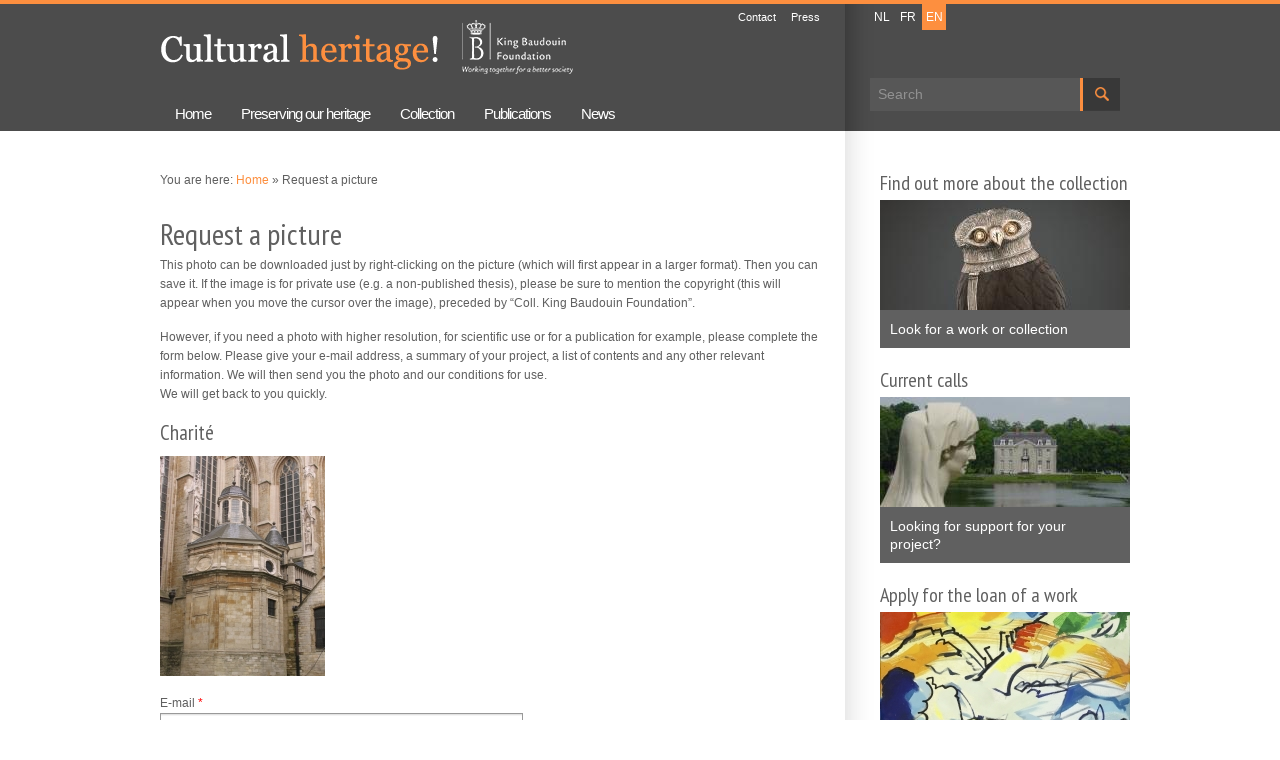

--- FILE ---
content_type: text/html; charset=utf-8
request_url: https://www.heritage-kbf.be/request-picture?node=318&fid=5551
body_size: 7296
content:
<!DOCTYPE html>
<html lang="en" dir="ltr">

<head>
  <meta charset="utf-8" />
<meta name="Generator" content="Drupal 7 (http://drupal.org)" />
<link rel="canonical" href="https://www.heritage-kbf.be/request-picture" />
<link rel="shortlink" href="https://www.heritage-kbf.be/node/423" />
<script src="https://www.google.com/recaptcha/api.js?hl=en" async="async" defer="defer"></script>
<link rel="shortcut icon" href="https://www.heritage-kbf.be/sites/www.erfgoed-kbs.be/themes/erfgoed/favicon.ico" type="image/vnd.microsoft.icon" />
  <title>Request a picture | Heritage KBF</title>
  <style type="text/css" media="all">
@import url("https://www.heritage-kbf.be/modules/system/system.base.css?sustf2");
@import url("https://www.heritage-kbf.be/modules/system/system.menus.css?sustf2");
@import url("https://www.heritage-kbf.be/modules/system/system.messages.css?sustf2");
@import url("https://www.heritage-kbf.be/modules/system/system.theme.css?sustf2");
</style>
<style type="text/css" media="all">
@import url("https://www.heritage-kbf.be/sites/www.erfgoed-kbs.be/modules/contrib/date/date_api/date.css?sustf2");
@import url("https://www.heritage-kbf.be/sites/www.erfgoed-kbs.be/modules/contrib/date/date_popup/themes/datepicker.1.7.css?sustf2");
@import url("https://www.heritage-kbf.be/modules/field/theme/field.css?sustf2");
@import url("https://www.heritage-kbf.be/sites/www.erfgoed-kbs.be/modules/custom/google_cse/google_cse.css?sustf2");
@import url("https://www.heritage-kbf.be/modules/node/node.css?sustf2");
@import url("https://www.heritage-kbf.be/modules/search/search.css?sustf2");
@import url("https://www.heritage-kbf.be/modules/user/user.css?sustf2");
@import url("https://www.heritage-kbf.be/sites/www.erfgoed-kbs.be/modules/custom/video_filter/video_filter.css?sustf2");
@import url("https://www.heritage-kbf.be/sites/www.erfgoed-kbs.be/modules/contrib/extlink/css/extlink.css?sustf2");
@import url("https://www.heritage-kbf.be/sites/www.erfgoed-kbs.be/modules/contrib/views/css/views.css?sustf2");
</style>
<style type="text/css" media="all">
@import url("https://www.heritage-kbf.be/sites/www.erfgoed-kbs.be/modules/contrib/colorbox/styles/default/colorbox_style.css?sustf2");
@import url("https://www.heritage-kbf.be/sites/www.erfgoed-kbs.be/modules/contrib/ctools/css/ctools.css?sustf2");
@import url("https://www.heritage-kbf.be/modules/locale/locale.css?sustf2");
@import url("https://www.heritage-kbf.be/sites/www.erfgoed-kbs.be/modules/contrib/nice_menus/css/nice_menus.css?sustf2");
@import url("https://www.heritage-kbf.be/sites/www.erfgoed-kbs.be/themes/erfgoed/style-menu.css?sustf2");
@import url("?sustf2");
@import url("https://www.heritage-kbf.be/sites/www.erfgoed-kbs.be/modules/contrib/webform/css/webform.css?sustf2");
</style>

<!--[if lte IE 7]>
<link type="text/css" rel="stylesheet" href="https://www.heritage-kbf.be/sites/www.erfgoed-kbs.be/themes/erfgoed/style-ie.css?sustf2" media="all" />
<![endif]-->
<style type="text/css" media="all">
@import url("https://www.heritage-kbf.be/sites/www.erfgoed-kbs.be/themes/erfgoed/style-frontend.css?sustf2");
</style>
<style type="text/css" media="all">
@import url("https://www.heritage-kbf.be/sites/www.erfgoed-kbs.be/themes/erfgoed/style-erfgoed.css?sustf2");
</style>
<style type="text/css" media="print">
@import url("https://www.heritage-kbf.be/sites/www.erfgoed-kbs.be/themes/erfgoed/style-erfgoed-print.css?sustf2");
</style>
  <script type="text/javascript" src="https://www.heritage-kbf.be/misc/jquery.js?v=1.4.4"></script>
<script type="text/javascript" src="https://www.heritage-kbf.be/misc/jquery-extend-3.4.0.js?v=1.4.4"></script>
<script type="text/javascript" src="https://www.heritage-kbf.be/misc/jquery-html-prefilter-3.5.0-backport.js?v=1.4.4"></script>
<script type="text/javascript" src="https://www.heritage-kbf.be/misc/jquery.once.js?v=1.2"></script>
<script type="text/javascript" src="https://www.heritage-kbf.be/misc/drupal.js?sustf2"></script>
<script type="text/javascript" src="https://www.heritage-kbf.be/sites/www.erfgoed-kbs.be/modules/contrib/nice_menus/js/jquery.bgiframe.js?v=2.1"></script>
<script type="text/javascript" src="https://www.heritage-kbf.be/sites/www.erfgoed-kbs.be/modules/contrib/nice_menus/js/jquery.hoverIntent.js?v=0.5"></script>
<script type="text/javascript" src="https://www.heritage-kbf.be/sites/www.erfgoed-kbs.be/modules/contrib/nice_menus/js/superfish.js?v=1.4.8"></script>
<script type="text/javascript" src="https://www.heritage-kbf.be/sites/www.erfgoed-kbs.be/modules/contrib/nice_menus/js/nice_menus.js?v=1.0"></script>
<script type="text/javascript" src="https://www.heritage-kbf.be/misc/form-single-submit.js?v=7.102"></script>
<script type="text/javascript" src="https://www.heritage-kbf.be/sites/www.erfgoed-kbs.be/modules/custom/google_cse/google_cse.js?sustf2"></script>
<script type="text/javascript" src="https://www.heritage-kbf.be/sites/www.erfgoed-kbs.be/modules/contrib/colorbox/js/colorbox.js?sustf2"></script>
<script type="text/javascript" src="https://www.heritage-kbf.be/sites/www.erfgoed-kbs.be/modules/contrib/colorbox/styles/default/colorbox_style.js?sustf2"></script>
<script type="text/javascript" src="https://www.heritage-kbf.be/sites/www.erfgoed-kbs.be/modules/contrib/colorbox/js/colorbox_load.js?sustf2"></script>
<script type="text/javascript" src="https://www.heritage-kbf.be/sites/www.erfgoed-kbs.be/modules/contrib/captcha/captcha.js?sustf2"></script>
<script type="text/javascript" src="https://www.heritage-kbf.be/sites/www.erfgoed-kbs.be/modules/contrib/google_analytics/googleanalytics.js?sustf2"></script>
<script type="text/javascript">
<!--//--><![CDATA[//><!--
(function(i,s,o,g,r,a,m){i["GoogleAnalyticsObject"]=r;i[r]=i[r]||function(){(i[r].q=i[r].q||[]).push(arguments)},i[r].l=1*new Date();a=s.createElement(o),m=s.getElementsByTagName(o)[0];a.async=1;a.src=g;m.parentNode.insertBefore(a,m)})(window,document,"script","https://www.google-analytics.com/analytics.js","ga");ga("create", "UA-317133-35", {"cookieDomain":"auto"});ga("send", "pageview");
//--><!]]>
</script>
<script type="text/javascript" src="https://www.heritage-kbf.be/misc/textarea.js?v=7.102"></script>
<script type="text/javascript" src="https://www.heritage-kbf.be/sites/www.erfgoed-kbs.be/modules/contrib/webform/js/webform.js?sustf2"></script>
<script type="text/javascript" src="https://www.heritage-kbf.be/sites/www.erfgoed-kbs.be/modules/contrib/extlink/js/extlink.js?sustf2"></script>
<script type="text/javascript" src="https://www.heritage-kbf.be/sites/www.erfgoed-kbs.be/themes/erfgoed/script-all.js?sustf2"></script>
<script type="text/javascript">
<!--//--><![CDATA[//><!--
jQuery.extend(Drupal.settings, {"basePath":"\/","pathPrefix":"","setHasJsCookie":0,"ajaxPageState":{"theme":"erfgoed","theme_token":"mmTrZ53K0pZwBCfNh19P4OtQN1yls0Xp6n8Wn62Ghqk","js":{"misc\/jquery.js":1,"misc\/jquery-extend-3.4.0.js":1,"misc\/jquery-html-prefilter-3.5.0-backport.js":1,"misc\/jquery.once.js":1,"misc\/drupal.js":1,"sites\/www.erfgoed-kbs.be\/modules\/contrib\/nice_menus\/js\/jquery.bgiframe.js":1,"sites\/www.erfgoed-kbs.be\/modules\/contrib\/nice_menus\/js\/jquery.hoverIntent.js":1,"sites\/www.erfgoed-kbs.be\/modules\/contrib\/nice_menus\/js\/superfish.js":1,"sites\/www.erfgoed-kbs.be\/modules\/contrib\/nice_menus\/js\/nice_menus.js":1,"misc\/form-single-submit.js":1,"sites\/www.erfgoed-kbs.be\/modules\/custom\/google_cse\/google_cse.js":1,"sites\/www.erfgoed-kbs.be\/modules\/contrib\/colorbox\/js\/colorbox.js":1,"sites\/www.erfgoed-kbs.be\/modules\/contrib\/colorbox\/styles\/default\/colorbox_style.js":1,"sites\/www.erfgoed-kbs.be\/modules\/contrib\/colorbox\/js\/colorbox_load.js":1,"sites\/www.erfgoed-kbs.be\/modules\/contrib\/captcha\/captcha.js":1,"sites\/www.erfgoed-kbs.be\/modules\/contrib\/google_analytics\/googleanalytics.js":1,"0":1,"misc\/textarea.js":1,"sites\/www.erfgoed-kbs.be\/modules\/contrib\/webform\/js\/webform.js":1,"sites\/www.erfgoed-kbs.be\/modules\/contrib\/extlink\/js\/extlink.js":1,"sites\/www.erfgoed-kbs.be\/themes\/erfgoed\/script-all.js":1},"css":{"modules\/system\/system.base.css":1,"modules\/system\/system.menus.css":1,"modules\/system\/system.messages.css":1,"modules\/system\/system.theme.css":1,"sites\/www.erfgoed-kbs.be\/modules\/contrib\/date\/date_api\/date.css":1,"sites\/www.erfgoed-kbs.be\/modules\/contrib\/date\/date_popup\/themes\/datepicker.1.7.css":1,"modules\/field\/theme\/field.css":1,"sites\/www.erfgoed-kbs.be\/modules\/custom\/google_cse\/google_cse.css":1,"modules\/node\/node.css":1,"modules\/search\/search.css":1,"modules\/user\/user.css":1,"sites\/www.erfgoed-kbs.be\/modules\/custom\/video_filter\/video_filter.css":1,"sites\/www.erfgoed-kbs.be\/modules\/contrib\/extlink\/css\/extlink.css":1,"sites\/www.erfgoed-kbs.be\/modules\/contrib\/views\/css\/views.css":1,"sites\/www.erfgoed-kbs.be\/modules\/contrib\/colorbox\/styles\/default\/colorbox_style.css":1,"sites\/www.erfgoed-kbs.be\/modules\/contrib\/ctools\/css\/ctools.css":1,"modules\/locale\/locale.css":1,"sites\/www.erfgoed-kbs.be\/modules\/contrib\/nice_menus\/css\/nice_menus.css":1,"sites\/www.erfgoed-kbs.be\/themes\/erfgoed\/style-menu.css":1,"s3:\/\/honeypot\/honeypot.css":1,"sites\/www.erfgoed-kbs.be\/modules\/contrib\/webform\/css\/webform.css":1,"sites\/www.erfgoed-kbs.be\/themes\/erfgoed\/style-ie.css":1,"sites\/www.erfgoed-kbs.be\/themes\/erfgoed\/style-frontend.css":1,"sites\/www.erfgoed-kbs.be\/themes\/erfgoed\/style-erfgoed.css":1,"sites\/www.erfgoed-kbs.be\/themes\/erfgoed\/style-erfgoed-print.css":1}},"colorbox":{"opacity":"0.85","current":"{current} of {total}","previous":"\u00ab Prev","next":"Next \u00bb","close":"Close","maxWidth":"98%","maxHeight":"98%","fixed":true,"mobiledetect":true,"mobiledevicewidth":"480px","file_public_path":"\/sites\/www.erfgoed-kbs.be\/files","specificPagesDefaultValue":"admin*\nimagebrowser*\nimg_assist*\nimce*\nnode\/add\/*\nnode\/*\/edit\nprint\/*\nprintpdf\/*\nsystem\/ajax\nsystem\/ajax\/*"},"googleCSE":{"cx":"004961697210205203084:3y4dst1g0y4","language":"","resultsWidth":600,"domain":"www.google.com","showWaterMark":1},"nice_menus_options":{"delay":"200","speed":"fast"},"urlIsAjaxTrusted":{"\/request-picture?node=318\u0026fid=5551":true},"googleanalytics":{"trackOutbound":1,"trackMailto":1,"trackDownload":1,"trackDownloadExtensions":"7z|aac|arc|arj|asf|asx|avi|bin|csv|doc(x|m)?|dot(x|m)?|exe|flv|gif|gz|gzip|hqx|jar|jpe?g|js|mp(2|3|4|e?g)|mov(ie)?|msi|msp|pdf|phps|png|ppt(x|m)?|pot(x|m)?|pps(x|m)?|ppam|sld(x|m)?|thmx|qtm?|ra(m|r)?|sea|sit|tar|tgz|torrent|txt|wav|wma|wmv|wpd|xls(x|m|b)?|xlt(x|m)|xlam|xml|z|zip","trackColorbox":1},"extlink":{"extTarget":"_blank","extClass":"ext","extLabel":"(link is external)","extImgClass":0,"extIconPlacement":"append","extSubdomains":0,"extExclude":".*(www.erfgoed-kbs.be)|(www.patrimoine-frb.be)|(www.heritage-kbf.be).*","extInclude":".*\\www.erfgoed-kbs.be\/files\\\/.*","extCssExclude":"","extCssExplicit":"","extAlert":0,"extAlertText":"This link will take you to an external web site. We are not responsible for their content.","mailtoClass":"mailto","mailtoLabel":"(link sends e-mail)","extUseFontAwesome":false}});
//--><!]]>
</script>
  <script src="https://enquete.agconsult.com/agsurvey/js/kbs-erfgoed" type="text/javascript"></script>
  <!--[if lt IE 9]>
    <script src="http://html5shiv.googlecode.com/svn/trunk/html5.js"></script>
  <![endif]-->
</head>

<body class="html not-front not-logged-in one-sidebar sidebar-second page-node page-node- page-node-423 node-type-webform i18n-en section-request-picture" >
    <div id="wrapper">

	<div id="skip-link">
		<a href="#main-content" class="element-invisible element-focusable">Skip to main content</a>
					<a href="#navigation" class="element-invisible element-focusable">Skip to navigation</a>
			</div>

	<header id="header" role="banner" class="clearfix">
		<div id="header-inner" class="inner">			
												<div id="site-name"><a href="https://www.heritage-kbf.be/" title="Home" rel="home">Heritage KBF</a></div>
										
			<div class="region region-header clearfix">
  <section id="block-menu-menu-top-menu" class="block block-menu">

      
  <div class="content">
    <ul class="menu"><li class="first leaf  menu-contact"><a href="https://www.heritage-kbf.be/contact" title="">Contact</a></li>
<li class="last leaf  menu-press"><a href="https://www.heritage-kbf.be/press" title="">Press</a></li>
</ul>  </div>
  
</section> <!-- /.block -->
<section id="block-search-form" class="block block-search">

      
  <div class="content">
    <form class="google-cse" action="/request-picture?node=318&amp;fid=5551" method="post" id="search-block-form" accept-charset="UTF-8"><div><div class="container-inline">
      <h2 class="element-invisible">Search form</h2>
    <div class="form-item form-type-textfield form-item-search-block-form">
  <label class="element-invisible" for="edit-search-block-form--2">Search </label>
 <input title="Enter the terms you wish to search for." type="text" id="edit-search-block-form--2" name="search_block_form" value="" size="15" maxlength="128" class="form-text" />
</div>
<div class="form-actions form-wrapper" id="edit-actions--2"><input type="submit" id="edit-submit--2" name="op" value="Search" class="form-submit" /></div><input type="hidden" name="form_build_id" value="form-NmYOb4Gt-kw_Z_5ZzQSlZRkl5hGpAloRdJ5MCY_w23E" />
<input type="hidden" name="form_id" value="search_block_form" />
</div>
</div></form>  </div>
  
</section> <!-- /.block -->
<section id="block-locale-language" class="block block-locale">

      
  <div class="content">
    <ul class="language-switcher-locale-url"><li class="nl first"><a href="https://www.erfgoed-kbs.be/node/423" class="language-link" xml:lang="nl">NL</a></li>
<li class="fr"><a href="https://www.patrimoine-frb.be/node/423" class="language-link" xml:lang="fr">FR</a></li>
<li class="en last active"><a href="https://www.heritage-kbf.be/request-picture" class="language-link active" xml:lang="en">EN</a></li>
</ul>  </div>
  
</section> <!-- /.block -->
<section id="block-wmcustom-wmcustom-kbs-logo-and-link" class="block block-wmcustom">

      
  <div class="content">
    <a class="logo-kbs-nl" href="https://www.kbs-frb.be/en">King Baudouin Foundation</a>  </div>
  
</section> <!-- /.block -->
</div>
 <!-- /.region -->
	
							<nav id="navigation" role="navigation" class="clearfix">
					<div class="region region-navigation clearfix">
  <section id="block-nice-menus-1" class="block block-nice-menus">

      
  <div class="content">
    <ul class="nice-menu nice-menu-down nice-menu-main-menu" id="nice-menu-1"><li class="menu-1871 menu-path-front first odd   menu-home"><a href="https://www.heritage-kbf.be/" title="Home">Home</a></li>
<li class="menu-577 menuparent  menu-path-node-5  even   menu-preservingourheritage"><a href="https://www.heritage-kbf.be/preserving-our-heritage" title="">Preserving our heritage</a><ul><li class="menu-581  menu-path-node-9 first odd   menu-theheritagefund"><a href="https://www.heritage-kbf.be/heritage-fund" title="">The Heritage Fund </a></li>
<li class="menu-583 menu-path-node-10  even   menu-patronsfunds"><a href="https://www.heritage-kbf.be/patrons-funds" title="">Patrons&#039; funds</a></li>
<li class="menu-2390 menu-path-node-2138  odd   menu-currentcallsforprojects"><a href="https://www.heritage-kbf.be/current-calls-projects" title="">Current calls for projects</a></li>
<li class="menu-589 menu-path-node-12  even last  menu-yourphilanthropicproject"><a href="https://www.heritage-kbf.be/your-philanthropic-project" title="">Your philanthropic project</a></li>
</ul></li>
<li class="menu-615 menuparent  menu-path-node-6  odd   menu-collection"><a href="https://www.heritage-kbf.be/collection" title="">Collection </a><ul><li class="menu-613 menu-path-node-13 first odd   menu-masterpiecesgallery"><a href="https://www.heritage-kbf.be/masterpieces-gallery" title="">Masterpieces gallery</a></li>
<li class="menu-611 menu-path-node-14  even   menu-overviewofthecollection"><a href="https://www.heritage-kbf.be/overview-collection" title="">Overview of the collection</a></li>
<li class="menu-609 menu-path-node-15  odd   menu-loans"><a href="https://www.heritage-kbf.be/loans" title="">Loans </a></li>
<li class="menu-781 menu-path-node-52  even last  menu-onlineinventories"><a href="https://www.heritage-kbf.be/online-inventories" title="">Online inventories</a></li>
</ul></li>
<li class="menu-606 menu-path-node-7  even   menu-publications"><a href="https://www.heritage-kbf.be/publications" title="">Publications </a></li>
<li class="menu-1556 menu-path-node-338  odd last  menu-news"><a href="https://www.heritage-kbf.be/news" title="">News</a></li>
</ul>
  </div>
  
</section> <!-- /.block -->
</div>
 <!-- /.region -->
				</nav> <!-- /#navigation -->
				
		</div>
	</header> <!-- /#header -->

	<section id="main" role="main" class="clearfix">
		<div id="main-inner" class="inner clearfix">
				
		<section id="content" role="content" class="clearfix">
			
			
			<div class="content-system">
									<div id="breadcrumb">
						<nav class="breadcrumb"><span>You are here: </span><a href="https://www.heritage-kbf.be/">Home</a> » Request a picture</nav>					</div>
				        
								
								
						
				<a id="main-content"></a>
				
								<div id="title">
										<h1 class="title" id="page-title">Request a picture</h1>									</div>
								
								
							</div>
			
			<div class="region region-content clearfix">
  <section id="block-system-main" class="block block-system">

      
  <div class="content">
    
  
  <div class="content">
    <!--
THIS FILE IS NOT USED AND IS HERE AS A STARTING POINT FOR CUSTOMIZATION ONLY.
See http://api.drupal.org/api/function/theme_field/7 for details.
After copying this file to your theme's folder and customizing it, remove this
HTML comment.
-->
<div class="field field-name-body field-type-text-with-summary field-label-hidden">
    <div class="field-items">
          <div class="field-item even"><p>This photo can be downloaded just by right-clicking on the picture (which will first appear in a larger format). Then you can save it. If the image is for private use (e.g. a non-published thesis), please be sure to mention the copyright (this will appear when you move the cursor over the image), preceded by “Coll. King Baudouin Foundation”.</p>
<p>However, if you need a photo with higher resolution, for scientific use or for a publication for example, please complete the form below. Please give your e-mail address, a summary of your project, a list of contents and any other relevant information. We will then send you the photo and our conditions for use.<br />
We will get back to you quickly.</p>
</div>
      </div>
</div>
<form class="webform-client-form" enctype="multipart/form-data" action="/request-picture?node=318&amp;fid=5551" method="post" id="webform-client-form-423" accept-charset="UTF-8"><div><div class="formfoto"><h3>Charité</h3><a href="https://www.heritage-kbf.be/collection/charite"><img src="https://www.heritage-kbf.be/sites/www.erfgoed-kbs.be/files/styles/medium/public/artpiece/caritas-jan-van-delen-5.jpg?itok=5sR0Tuz8" alt="" /></a></div><div class="form-item webform-component webform-component-email" id="webform-component-email">
  <label for="edit-submitted-email">E-mail <span class="form-required" title="This field is required.">*</span></label>
 <input class="email form-text form-email required" type="email" id="edit-submitted-email" name="submitted[email]" size="60" />
</div>
<div class="form-item webform-component webform-component-textarea" id="webform-component-purpose-of-use">
  <label for="edit-submitted-purpose-of-use">Intended use </label>
 <div class="form-textarea-wrapper resizable"><textarea id="edit-submitted-purpose-of-use" name="submitted[purpose_of_use]" cols="60" rows="5" class="form-textarea"></textarea></div>
</div>
<div class="form-item webform-component webform-component-textarea" id="webform-component-comment">
  <label for="edit-submitted-comment">Comments </label>
 <div class="form-textarea-wrapper resizable"><textarea id="edit-submitted-comment" name="submitted[comment]" cols="60" rows="5" class="form-textarea"></textarea></div>
</div>
<input type="hidden" name="details[sid]" />
<input type="hidden" name="details[page_num]" value="1" />
<input type="hidden" name="details[page_count]" value="1" />
<input type="hidden" name="details[finished]" value="0" />
<input type="hidden" name="form_build_id" value="form-YhVc-of5KYwZA5G8fgW-0z0z4CD7ZQbkbxl62KhmaXg" />
<input type="hidden" name="form_id" value="webform_client_form_423" />
<input type="hidden" name="honeypot_time" value="1763035683|8brVLl285RsJttvk_j8A7yWzHgA-jcw_vm_9GWtm9Ug" />
<div class="url-textfield"><div class="form-item form-type-textfield form-item-url">
  <label for="edit-url">Leave this field blank </label>
 <input autocomplete="off" type="text" id="edit-url" name="url" value="" size="20" maxlength="128" class="form-text" />
</div>
</div><fieldset class="captcha form-wrapper"><legend><span class="fieldset-legend">CAPTCHA</span></legend><div class="fieldset-wrapper"><div class="fieldset-description">This question is for testing whether or not you are a human visitor and to prevent automated spam submissions.</div><input type="hidden" name="captcha_sid" value="2524942" />
<input type="hidden" name="captcha_token" value="af33f479e0e03479aeb83a7a36583186" />
<input type="hidden" name="captcha_response" value="Google no captcha" />
<div class="g-recaptcha" data-sitekey="6LfFw74aAAAAAEgnx36lJsNJCLwwfQbOXgCP3f0V" data-theme="light" data-type="image"></div></div></fieldset>
<div class="form-actions form-wrapper" id="edit-actions"><input type="submit" id="edit-submit" name="op" value="Submit" class="form-submit" /></div></div></form>  </div>

      <footer>
                </footer>
  
  
 <!-- /.node -->
  </div>
  
</section> <!-- /.block -->
</div>
 <!-- /.region -->
			
						
		</section> <!-- /#content -->
	
					<aside id="sidebar-second" role="complimentary" class="sidebar clearfix">
				<div class="region region-sidebar-second clearfix">
  <section id="block-views-sidebarblock-block" class="block block-views">

      
  <div class="content">
    <div class="view view-sidebarblock view-id-sidebarblock view-display-id-block view-dom-id-69c9a5480ec7a919294258d4ba848388">
        
  
  
      <div class="view-content clearfix">
        <div class="views-row views-row-1 views-row-odd views-row-first">
      
  <div class="views-field views-field-title-field">        <div class="field-content"></div>  </div>  </div>
  <div class="views-row views-row-2 views-row-even">
      
  <div class="views-field views-field-title-field">        <div class="field-content"><a href="https://www.heritage-kbf.be/overview-collection"><span class="title">Find out more about the collection</span>
<span class="foto"><span class="overlay"></span><img src="https://www.heritage-kbf.be/sites/www.erfgoed-kbs.be/files/styles/sidebarblock/public/uilenbeker1_1.jpg?itok=TohgPsFc" width="250" height="110" alt="" /></span>
<span class="tekst">Look for a work or collection</span></a></div>  </div>  </div>
  <div class="views-row views-row-3 views-row-odd">
      
  <div class="views-field views-field-title-field">        <div class="field-content"><a href="https://www.heritage-kbf.be/current-calls-projects"><span class="title">Current calls</span>
<span class="foto"><span class="overlay"></span><img src="https://www.heritage-kbf.be/sites/www.erfgoed-kbs.be/files/styles/sidebarblock/public/dsc00053.jpg?itok=V4QBQSmR" width="250" height="110" alt="" /></span>
<span class="tekst">Looking for support for your project?</span></a></div>  </div>  </div>
  <div class="views-row views-row-4 views-row-even">
      
  <div class="views-field views-field-title-field">        <div class="field-content"><a href="https://www.heritage-kbf.be/loans"><span class="title">Apply for the loan of a work</span>
<span class="foto"><span class="overlay"></span><img src="https://www.heritage-kbf.be/sites/www.erfgoed-kbs.be/files/styles/sidebarblock/public/neirynck_0357.jpg?itok=upWS61Dn" width="250" height="110" alt="" /></span>
<span class="tekst">for a temporary exhibition or for a longer period</span></a></div>  </div>  </div>
  <div class="views-row views-row-5 views-row-odd views-row-last">
      
  <div class="views-field views-field-title-field">        <div class="field-content"><a href="https://www.heritage-kbf.be/your-philanthropic-project"><span class="title">Your philanthropic project</span>
<span class="foto"><span class="overlay"></span><img src="https://www.heritage-kbf.be/sites/www.erfgoed-kbs.be/files/styles/sidebarblock/public/p1010092.jpg?itok=AIgGV8Az" width="250" height="110" alt="" /></span>
<span class="tekst">Implement your philanthropic plan</span></a></div>  </div>  </div>
    </div>
  
  
  
  
  
  
</div>  </div>
  
</section> <!-- /.block -->
</div>
 <!-- /.region -->
			</aside>  <!-- /#sidebar-second -->
		
		</div>
	</section> <!-- /#main -->

	<footer id="footer" role="contentinfo" class="clearfix">
		<div id="footer-inner" class="inner">
			<div class="region region-footer clearfix">
  <section id="block-wmcustom-wmcustom-mail-subscription" class="block block-wmcustom">

        <h2  class="title">Newsletter</h2>
    
  <div class="content">
    <form action="/request-picture?node=318&amp;fid=5551" method="post" id="wmcustom-registration-form" accept-charset="UTF-8"><div><input type="submit" id="edit-submit2" name="op" value="Sign up" class="form-submit" /><input type="hidden" name="form_build_id" value="form-FAXItzSaUg2rl2doSXllbyegUML99Ktowd44RF-qwZs" />
<input type="hidden" name="form_id" value="wmcustom_registration_form" />
</div></form>  </div>
  
</section> <!-- /.block -->
<section id="block-views-news-themes-block" class="block block-views">

        <h2  class="title"><a href="https://www.heritage-kbf.be/news">News</a></h2>
    
  <div class="content">
    <div class="view view-news-themes view-id-news_themes view-display-id-block view-dom-id-4c136946fb04bfec0a949067b82f0696">
        
  
  
      <div class="view-content clearfix">
      <div class="item-list">    <ul>          <li class="views-row views-row-1 views-row-odd views-row-first">  
  <div class="views-field views-field-name">        <span class="field-content"><a href="https://www.heritage-kbf.be/news-theme/acquisitions">Acquisitions</a></span>  </div></li>
          <li class="views-row views-row-2 views-row-even">  
  <div class="views-field views-field-name">        <span class="field-content"><a href="https://www.heritage-kbf.be/news-theme/exhibitions">Exhibitions</a></span>  </div></li>
          <li class="views-row views-row-3 views-row-odd">  
  <div class="views-field views-field-name">        <span class="field-content"><a href="https://www.heritage-kbf.be/news-theme/funds-and-projects">Funds and projects</a></span>  </div></li>
          <li class="views-row views-row-4 views-row-even views-row-last">  
  <div class="views-field views-field-name">        <span class="field-content"><a href="https://www.heritage-kbf.be/news-theme/publications">Publications</a></span>  </div></li>
      </ul></div>    </div>
  
  
  
  
  
  
</div>  </div>
  
</section> <!-- /.block -->
<section id="block-menu-block-2" class="block block-menu-block">

      
  <div class="content">
    <div class="menu-block-wrapper menu-block-2 menu-name-main-menu parent-mlid-0 menu-level-1">
  <ul class="menu"><li class="first leaf menu-mlid-1871  menu-home"><a href="https://www.heritage-kbf.be/" title="Home">Home</a></li>
<li class="expanded menu-mlid-577  menu-preservingourheritage"><a href="https://www.heritage-kbf.be/preserving-our-heritage" title="">Preserving our heritage</a><ul class="menu"><li class="first expanded menu-mlid-581  menu-theheritagefund"><a href="https://www.heritage-kbf.be/heritage-fund" title="">The Heritage Fund </a><ul class="menu"><li class="first leaf menu-mlid-594  menu-operations"><a href="https://www.heritage-kbf.be/operations" title="">Operations</a></li>
<li class="last leaf menu-mlid-596  menu-ourheritageteam"><a href="https://www.heritage-kbf.be/collaborators" title="">Our heritage team</a></li>
</ul></li>
<li class="leaf menu-mlid-583  menu-patronsfunds"><a href="https://www.heritage-kbf.be/patrons-funds" title="">Patrons&#039; funds</a></li>
<li class="leaf menu-mlid-2390  menu-currentcallsforprojects"><a href="https://www.heritage-kbf.be/current-calls-projects" title="">Current calls for projects</a></li>
<li class="last leaf menu-mlid-589  menu-yourphilanthropicproject"><a href="https://www.heritage-kbf.be/your-philanthropic-project" title="">Your philanthropic project</a></li>
</ul></li>
<li class="expanded menu-mlid-615  menu-collection"><a href="https://www.heritage-kbf.be/collection" title="">Collection </a><ul class="menu"><li class="first leaf menu-mlid-613  menu-masterpiecesgallery"><a href="https://www.heritage-kbf.be/masterpieces-gallery" title="">Masterpieces gallery</a></li>
<li class="leaf menu-mlid-611  menu-overviewofthecollection"><a href="https://www.heritage-kbf.be/overview-collection" title="">Overview of the collection</a></li>
<li class="leaf menu-mlid-609  menu-loans"><a href="https://www.heritage-kbf.be/loans" title="">Loans </a></li>
<li class="last leaf menu-mlid-781  menu-onlineinventories"><a href="https://www.heritage-kbf.be/online-inventories" title="">Online inventories</a></li>
</ul></li>
<li class="leaf menu-mlid-606  menu-publications"><a href="https://www.heritage-kbf.be/publications" title="">Publications </a></li>
<li class="last leaf menu-mlid-1556  menu-news"><a href="https://www.heritage-kbf.be/news" title="">News</a></li>
</ul></div>
  </div>
  
</section> <!-- /.block -->
</div>
 <!-- /.region -->
					</div>
	</footer> <!-- /#footer -->
	
	<footer id="closure" role="contentinfo">
		<div id="closure-inner" class="inner">
			<div class="region region-closure clearfix">
  <section id="block-block-2" class="block block-block">

      
  <div class="content">
    <p>copyright King Baudouin Foundation,<br />
rue Brederodestraat 21, B-1000 Brussels</p>
  </div>
  
</section> <!-- /.block -->
<section id="block-menu-menu-closure-menu" class="block block-menu">

      
  <div class="content">
    <ul class="menu"><li class="first leaf  menu-conditionsofuse"><a href="https://www.heritage-kbf.be/conditions-use" title="">Conditions of use</a></li>
<li class="leaf  menu-privacy"><a href="https://www.heritage-kbf.be/king-baudouin-foundation-kbf-privacy-declaration" title="">Privacy</a></li>
<li class="last leaf  menu-websitebymostwanted"><a href="https://www.mostwanted-agency.net" title="">Website by MostWanted</a></li>
</ul>  </div>
  
</section> <!-- /.block -->
</div>
 <!-- /.region -->
		</div>
	</footer> <!-- /#closure -->

</div> <!-- /#wrapper -->
  <script defer src="https://static.cloudflareinsights.com/beacon.min.js/vcd15cbe7772f49c399c6a5babf22c1241717689176015" integrity="sha512-ZpsOmlRQV6y907TI0dKBHq9Md29nnaEIPlkf84rnaERnq6zvWvPUqr2ft8M1aS28oN72PdrCzSjY4U6VaAw1EQ==" data-cf-beacon='{"version":"2024.11.0","token":"76a6c9c5ce5748cb81bb10078a424ddb","r":1,"server_timing":{"name":{"cfCacheStatus":true,"cfEdge":true,"cfExtPri":true,"cfL4":true,"cfOrigin":true,"cfSpeedBrain":true},"location_startswith":null}}' crossorigin="anonymous"></script>
</body>
<script src="//www.socialintents.com/api/socialintents.1.3.js#2c9fa5636a8f9151016ab6715f000f39" async="async"></script>
</html>


--- FILE ---
content_type: text/html; charset=utf-8
request_url: https://www.google.com/recaptcha/api2/anchor?ar=1&k=6LfFw74aAAAAAEgnx36lJsNJCLwwfQbOXgCP3f0V&co=aHR0cHM6Ly93d3cuaGVyaXRhZ2Uta2JmLmJlOjQ0Mw..&hl=en&type=image&v=naPR4A6FAh-yZLuCX253WaZq&theme=light&size=normal&anchor-ms=20000&execute-ms=15000&cb=uizsxbep00zj
body_size: 45776
content:
<!DOCTYPE HTML><html dir="ltr" lang="en"><head><meta http-equiv="Content-Type" content="text/html; charset=UTF-8">
<meta http-equiv="X-UA-Compatible" content="IE=edge">
<title>reCAPTCHA</title>
<style type="text/css">
/* cyrillic-ext */
@font-face {
  font-family: 'Roboto';
  font-style: normal;
  font-weight: 400;
  src: url(//fonts.gstatic.com/s/roboto/v18/KFOmCnqEu92Fr1Mu72xKKTU1Kvnz.woff2) format('woff2');
  unicode-range: U+0460-052F, U+1C80-1C8A, U+20B4, U+2DE0-2DFF, U+A640-A69F, U+FE2E-FE2F;
}
/* cyrillic */
@font-face {
  font-family: 'Roboto';
  font-style: normal;
  font-weight: 400;
  src: url(//fonts.gstatic.com/s/roboto/v18/KFOmCnqEu92Fr1Mu5mxKKTU1Kvnz.woff2) format('woff2');
  unicode-range: U+0301, U+0400-045F, U+0490-0491, U+04B0-04B1, U+2116;
}
/* greek-ext */
@font-face {
  font-family: 'Roboto';
  font-style: normal;
  font-weight: 400;
  src: url(//fonts.gstatic.com/s/roboto/v18/KFOmCnqEu92Fr1Mu7mxKKTU1Kvnz.woff2) format('woff2');
  unicode-range: U+1F00-1FFF;
}
/* greek */
@font-face {
  font-family: 'Roboto';
  font-style: normal;
  font-weight: 400;
  src: url(//fonts.gstatic.com/s/roboto/v18/KFOmCnqEu92Fr1Mu4WxKKTU1Kvnz.woff2) format('woff2');
  unicode-range: U+0370-0377, U+037A-037F, U+0384-038A, U+038C, U+038E-03A1, U+03A3-03FF;
}
/* vietnamese */
@font-face {
  font-family: 'Roboto';
  font-style: normal;
  font-weight: 400;
  src: url(//fonts.gstatic.com/s/roboto/v18/KFOmCnqEu92Fr1Mu7WxKKTU1Kvnz.woff2) format('woff2');
  unicode-range: U+0102-0103, U+0110-0111, U+0128-0129, U+0168-0169, U+01A0-01A1, U+01AF-01B0, U+0300-0301, U+0303-0304, U+0308-0309, U+0323, U+0329, U+1EA0-1EF9, U+20AB;
}
/* latin-ext */
@font-face {
  font-family: 'Roboto';
  font-style: normal;
  font-weight: 400;
  src: url(//fonts.gstatic.com/s/roboto/v18/KFOmCnqEu92Fr1Mu7GxKKTU1Kvnz.woff2) format('woff2');
  unicode-range: U+0100-02BA, U+02BD-02C5, U+02C7-02CC, U+02CE-02D7, U+02DD-02FF, U+0304, U+0308, U+0329, U+1D00-1DBF, U+1E00-1E9F, U+1EF2-1EFF, U+2020, U+20A0-20AB, U+20AD-20C0, U+2113, U+2C60-2C7F, U+A720-A7FF;
}
/* latin */
@font-face {
  font-family: 'Roboto';
  font-style: normal;
  font-weight: 400;
  src: url(//fonts.gstatic.com/s/roboto/v18/KFOmCnqEu92Fr1Mu4mxKKTU1Kg.woff2) format('woff2');
  unicode-range: U+0000-00FF, U+0131, U+0152-0153, U+02BB-02BC, U+02C6, U+02DA, U+02DC, U+0304, U+0308, U+0329, U+2000-206F, U+20AC, U+2122, U+2191, U+2193, U+2212, U+2215, U+FEFF, U+FFFD;
}
/* cyrillic-ext */
@font-face {
  font-family: 'Roboto';
  font-style: normal;
  font-weight: 500;
  src: url(//fonts.gstatic.com/s/roboto/v18/KFOlCnqEu92Fr1MmEU9fCRc4AMP6lbBP.woff2) format('woff2');
  unicode-range: U+0460-052F, U+1C80-1C8A, U+20B4, U+2DE0-2DFF, U+A640-A69F, U+FE2E-FE2F;
}
/* cyrillic */
@font-face {
  font-family: 'Roboto';
  font-style: normal;
  font-weight: 500;
  src: url(//fonts.gstatic.com/s/roboto/v18/KFOlCnqEu92Fr1MmEU9fABc4AMP6lbBP.woff2) format('woff2');
  unicode-range: U+0301, U+0400-045F, U+0490-0491, U+04B0-04B1, U+2116;
}
/* greek-ext */
@font-face {
  font-family: 'Roboto';
  font-style: normal;
  font-weight: 500;
  src: url(//fonts.gstatic.com/s/roboto/v18/KFOlCnqEu92Fr1MmEU9fCBc4AMP6lbBP.woff2) format('woff2');
  unicode-range: U+1F00-1FFF;
}
/* greek */
@font-face {
  font-family: 'Roboto';
  font-style: normal;
  font-weight: 500;
  src: url(//fonts.gstatic.com/s/roboto/v18/KFOlCnqEu92Fr1MmEU9fBxc4AMP6lbBP.woff2) format('woff2');
  unicode-range: U+0370-0377, U+037A-037F, U+0384-038A, U+038C, U+038E-03A1, U+03A3-03FF;
}
/* vietnamese */
@font-face {
  font-family: 'Roboto';
  font-style: normal;
  font-weight: 500;
  src: url(//fonts.gstatic.com/s/roboto/v18/KFOlCnqEu92Fr1MmEU9fCxc4AMP6lbBP.woff2) format('woff2');
  unicode-range: U+0102-0103, U+0110-0111, U+0128-0129, U+0168-0169, U+01A0-01A1, U+01AF-01B0, U+0300-0301, U+0303-0304, U+0308-0309, U+0323, U+0329, U+1EA0-1EF9, U+20AB;
}
/* latin-ext */
@font-face {
  font-family: 'Roboto';
  font-style: normal;
  font-weight: 500;
  src: url(//fonts.gstatic.com/s/roboto/v18/KFOlCnqEu92Fr1MmEU9fChc4AMP6lbBP.woff2) format('woff2');
  unicode-range: U+0100-02BA, U+02BD-02C5, U+02C7-02CC, U+02CE-02D7, U+02DD-02FF, U+0304, U+0308, U+0329, U+1D00-1DBF, U+1E00-1E9F, U+1EF2-1EFF, U+2020, U+20A0-20AB, U+20AD-20C0, U+2113, U+2C60-2C7F, U+A720-A7FF;
}
/* latin */
@font-face {
  font-family: 'Roboto';
  font-style: normal;
  font-weight: 500;
  src: url(//fonts.gstatic.com/s/roboto/v18/KFOlCnqEu92Fr1MmEU9fBBc4AMP6lQ.woff2) format('woff2');
  unicode-range: U+0000-00FF, U+0131, U+0152-0153, U+02BB-02BC, U+02C6, U+02DA, U+02DC, U+0304, U+0308, U+0329, U+2000-206F, U+20AC, U+2122, U+2191, U+2193, U+2212, U+2215, U+FEFF, U+FFFD;
}
/* cyrillic-ext */
@font-face {
  font-family: 'Roboto';
  font-style: normal;
  font-weight: 900;
  src: url(//fonts.gstatic.com/s/roboto/v18/KFOlCnqEu92Fr1MmYUtfCRc4AMP6lbBP.woff2) format('woff2');
  unicode-range: U+0460-052F, U+1C80-1C8A, U+20B4, U+2DE0-2DFF, U+A640-A69F, U+FE2E-FE2F;
}
/* cyrillic */
@font-face {
  font-family: 'Roboto';
  font-style: normal;
  font-weight: 900;
  src: url(//fonts.gstatic.com/s/roboto/v18/KFOlCnqEu92Fr1MmYUtfABc4AMP6lbBP.woff2) format('woff2');
  unicode-range: U+0301, U+0400-045F, U+0490-0491, U+04B0-04B1, U+2116;
}
/* greek-ext */
@font-face {
  font-family: 'Roboto';
  font-style: normal;
  font-weight: 900;
  src: url(//fonts.gstatic.com/s/roboto/v18/KFOlCnqEu92Fr1MmYUtfCBc4AMP6lbBP.woff2) format('woff2');
  unicode-range: U+1F00-1FFF;
}
/* greek */
@font-face {
  font-family: 'Roboto';
  font-style: normal;
  font-weight: 900;
  src: url(//fonts.gstatic.com/s/roboto/v18/KFOlCnqEu92Fr1MmYUtfBxc4AMP6lbBP.woff2) format('woff2');
  unicode-range: U+0370-0377, U+037A-037F, U+0384-038A, U+038C, U+038E-03A1, U+03A3-03FF;
}
/* vietnamese */
@font-face {
  font-family: 'Roboto';
  font-style: normal;
  font-weight: 900;
  src: url(//fonts.gstatic.com/s/roboto/v18/KFOlCnqEu92Fr1MmYUtfCxc4AMP6lbBP.woff2) format('woff2');
  unicode-range: U+0102-0103, U+0110-0111, U+0128-0129, U+0168-0169, U+01A0-01A1, U+01AF-01B0, U+0300-0301, U+0303-0304, U+0308-0309, U+0323, U+0329, U+1EA0-1EF9, U+20AB;
}
/* latin-ext */
@font-face {
  font-family: 'Roboto';
  font-style: normal;
  font-weight: 900;
  src: url(//fonts.gstatic.com/s/roboto/v18/KFOlCnqEu92Fr1MmYUtfChc4AMP6lbBP.woff2) format('woff2');
  unicode-range: U+0100-02BA, U+02BD-02C5, U+02C7-02CC, U+02CE-02D7, U+02DD-02FF, U+0304, U+0308, U+0329, U+1D00-1DBF, U+1E00-1E9F, U+1EF2-1EFF, U+2020, U+20A0-20AB, U+20AD-20C0, U+2113, U+2C60-2C7F, U+A720-A7FF;
}
/* latin */
@font-face {
  font-family: 'Roboto';
  font-style: normal;
  font-weight: 900;
  src: url(//fonts.gstatic.com/s/roboto/v18/KFOlCnqEu92Fr1MmYUtfBBc4AMP6lQ.woff2) format('woff2');
  unicode-range: U+0000-00FF, U+0131, U+0152-0153, U+02BB-02BC, U+02C6, U+02DA, U+02DC, U+0304, U+0308, U+0329, U+2000-206F, U+20AC, U+2122, U+2191, U+2193, U+2212, U+2215, U+FEFF, U+FFFD;
}

</style>
<link rel="stylesheet" type="text/css" href="https://www.gstatic.com/recaptcha/releases/naPR4A6FAh-yZLuCX253WaZq/styles__ltr.css">
<script nonce="fdGju5VYOJBdBLp2PH-dPA" type="text/javascript">window['__recaptcha_api'] = 'https://www.google.com/recaptcha/api2/';</script>
<script type="text/javascript" src="https://www.gstatic.com/recaptcha/releases/naPR4A6FAh-yZLuCX253WaZq/recaptcha__en.js" nonce="fdGju5VYOJBdBLp2PH-dPA">
      
    </script></head>
<body><div id="rc-anchor-alert" class="rc-anchor-alert"></div>
<input type="hidden" id="recaptcha-token" value="[base64]">
<script type="text/javascript" nonce="fdGju5VYOJBdBLp2PH-dPA">
      recaptcha.anchor.Main.init("[\x22ainput\x22,[\x22bgdata\x22,\x22\x22,\[base64]/[base64]/[base64]/[base64]/[base64]/[base64]/[base64]/Mzk3OjU0KSksNTQpLFUuaiksVS5vKS5wdXNoKFtlbSxuLFY/[base64]/[base64]/[base64]/[base64]\x22,\[base64]\\u003d\\u003d\x22,\x22w5DDgCoFRkAtwo/DosOcA8OKN1VADMOXwpbDgsKEw6xow4zDp8KpKTPDkH1CYyMaasOQw6ZXwoLDvlTDkcKIF8ORRcODWFhfwrxZeQFCQHFwwqc1w7LDt8KKO8KKwrvDjl/[base64]/HcKEwrxSw5ZzOVLChcOEwpfCu8OuwqHDhcObwqXDvlDCn8Klw4RSw7I6w4rDhlLCow3CnjgAZsOCw5Rnw6PDlAjDrWPCtSMlE3jDjkrDj2oXw509YV7CuMOXw5vDrMOxwplHHMOuJsO6P8OTVcKHwpU2w5QJEcObw7ovwp/DvkEoPsONfsOmB8KlBA3CsMK8EQ/Cq8Knwr/Cr0TCqk8uQ8OgwrLCizwSfjhvwqjClsOowp4ow4Mmwq3CkA8Mw4/Dg8OKwrgSFFPDosKwLXxzDXDDgsKfw5Ucw5B3CcKEWFzCnEILTcK7w7LDqmNlMHAww7bCmjNowpUiworCtXbDlHh1J8KOb0jCnMKlwo0bfi/DswPCsT5Gwq/[base64]/wojClTfCjitaw58JwqIuAkcOw6bCnFLCq3rDgMKtw6BQw5QYQcOjw6klwoDCv8KzNF/DssOvQsKeJ8Khw6DDlcOTw5PCjwrDvy0FMCPCkS9JP3nCt8OHw5QswpvDscKvwo7DjzI6wqgeEXTDvz8DwrPDuzDDtFBjwrTDk0vDhgnCicKtw7wLCMO2K8KVw7LDksKMfVYUw4LDv8OMEgsYU8OZdR3DoiwUw7/DgHZCb8OjwopMHDvDuWRnw6DDvMOVwpkJwqBUwqDDscOEwr5EKXHCqBJtwpB0w5DClsO/[base64]/[base64]/DvsKFCcK/wr4jwrPDsMKiwrbCq8KBKDcQwpJKVlfDjlDCqkbDk3rDv1zDscOBdjg9w47CmkTDsGQHQiHCs8OgPsONwq/CqsKJMMOMwqzDuMKrw68XRHsOfHwacy0bw7XDtMOYwpPDnGQcah4DwqPCpiNSa8OLf39PWMORJktrfhTCpcK4woQDHXLDpizDsW7CosOMecOTw6RRVMOYw6/DnkPCsR/[base64]/Dm8KIwqbDi8ObeQ9fScKEw6VtNVJlwqIiPsKMZsK/w6UpYcKtK0AWWsOmZsKxw5rCu8OEw5gKccKNABrDk8O9IUTDscK2w7rCiTrCkcO6MgxfLcOuw7/Ct0Qew5vDsMODV8O7woNXFsKwFlbCo8KvwojCnCfChxwiwqURR39SwpHCgyFXw5pGw5/CnMKmw6fDncOXPW4QwqVBwrB6GcKJW2PCrCHCsy9Bw5nCrcKEKcKIbFhawoVzwo/[base64]/amDDkQfDlk1cw4/Dj0pJacObw4XDkcOqw4B6w5rCmFQEEsKUSsKkwqxMw7nDv8OcwqbDo8Kdw6PCtsKqb2XCiBkpSsKxIHpVRMO7PMKywobDhMOIQRPCu0rDg1/[base64]/wq7CpkAGWVJ7TcOpwowsw6xZw61BI0TCr1wKw4lDZh3CmxjDlT/Dl8Ohw57CuDdvBcK4wrfDisOPXmgSUnwxwoo4OcOhwoLChX13wol9HwQVw7hyw4/CjScJUzZQw51Lc8OuWMKqwq/Dq8Ksw5FEw43CmV/DucObwpk0DMKsw6xWw4RYHnAGw7hMScKGH1rDmcO/IMOZXsKlfsO4HsOuFTLDvMOUScOMw7kCYAhzwrfCsH3DlBvDoMOlHwPDlW9xwq9CBcKwwp4pw7VjYsKuKMO6CxsBPCMMw6oYw6/Duj3CmXE3w6bCmsOLSkUWCcOiwqbCrVokwog3dcOuw5vCusKPwpbCvW3Cin4BW0EIVcK8HcK6TsOBdMKJwqc4w7NPw7M5csOZw6haJ8ODcEhSWcOkwqIww6nDhzwwTAJ+w49xwpXCmzRMw4LDicOaSjYTAsKxBlPCgzrClMKnWsOCBlPDik/ChsKcXsKwwqdOworCpsK4NU/CtcKucWB0w71xQSDDtWDDmw3CgWbCsG9JwrUnw5FNw7FQw6g8w7DDkMOsQcKYc8KPwqHCqcOswoghQsOrTRrCi8KmwonCscONwqhPIlLCuAXCv8K+Pn4jw6fDgcOVGTvCrQ/DsA52wpfCrcOGaEtWcWNuwo58w6PDtzNHw7ZwTsOgwrI/w48pw4HCjjZswrg9wqbDhHAWQcO4NMKCLkjDmj9SC8OSw6RbwprCv2p0wqRpw6U+B8Kyw5FMwrTDvsKLwroBQFXCiHbCqcOxTFXCssO5Q3LCn8Kbw6QQRG8pMS0Sw4VWaMOXFmcHTXI/O8KOGMKPw7RCSgHDkHs9w5UIwrpkw4PCjETClMOiUns/G8K7FHlyOkrDj05tL8Kyw6Age8KBTEjClRQILgrCk8OGw4zDmsKxw7bDkm3CicKpB0fCkMOtw5PDhcKvw7VFJHIcw69nIMKpwpNmw4w/KcKDNTvDocKkw5vDh8OHwpfDiwh9w5h+OMOkw6rDg3XDlcOxV8OWw6BHw6UDwp1Bwqp9Z1bDn0ABw68VQ8Osw6NFOsKvQsOFah5ew5LDlDrChHXCo1PDkG7Cp0fDhkIAayHCjH/[base64]/CqcOSWsOyw4pZw4PDrj7CrxUww4N0w5zChgbDnw1JXsO1QHfDhcKWCT3DuwAlJsKFwojDlsKfXMKuMUZgw6YOPcKlw4TCkMKfw7bChcKfUh4mwofCoylrE8KMw4/CmjQqFizCmcOPwoASw73DtFtzH8KBwr3CpWbDoUNUwoTDl8OKw7bChMOBw7hLVsO/Xn4aQMOFSg1wNAVYw73Dqjx6wphHwpxBw4DDri5ywrHCsR0dwpxWwqFxRwbDg8KzwptSw7pcERdOwqpJw67CgcKFFS9kJUjDh33CicKvwrrClHsqw69Hw7zDoGrCg8Kgw5bCgiNPw7l5wpwyXMKqw7bDujzCrCAyRGA9wo/DpCPCgTPCkQMqwo3DjGzDrkM5w5d8w5rDmwPClsKQWcK1wrLDgsOsw58yFTB7w6ktFcKVwrDDpEHCj8KTw6BNwp/[base64]/ChF/CsMOew5vCtw7DpMKzwrDCgMK9w6gtNjZUN8Orwo0Awp5cAMOvQR8tWcK3KUPDscKWD8Kjw6bCknzCpjEoTn0gwpXCiwBcaAvCicO7AyHCiMOrw69YA2LCugHDm8OSw4Y4w4HCtsOfYRfCmMKDw6UfLsK/wr7CtcKRDC0dbE/DmHAuwpJ1IcK4FcOPwposwpghw6LCoMOHJcKtw6c7wojCu8KCwp4ew4fDiF7DksOhVnpqwoXDtlQmI8OgVMOPwqnDt8O4wr/DgDHCpMKvdEgHw6/DnHnCpUfDtFrDucKPwr40w5rCg8OFw75MeG8QJsOlUBQSwojCiFIqSQpXfsOGYcOjwqnDoiQZwo/DlDE5w4HDgMKVw5h5wpTCmDfCoGDCvcKBd8KmE8Osw7UjwodVwqXCvsO5ZX1kdjnDl8KJw55Ew7bCiQI2wqNWMcKAwpzDjcKjNsKAwoXDq8KKw6YJw5JcAHRiwqcXARXCjl7Ds8O9Dl/[base64]/CkMOca8KYw4bCnUQRwqNiw71ZwovCi8K7w6d+dkzCjhTDgBrCh8KkTcKfwqM+w4jDv8OJCiDCqifCoUXCk3rCnsKgX8KlVsKAcBXDgMO+w4vDg8O9FMKrwr/[base64]/[base64]/[base64]/wpTDssK+a8KfPSLCvQ7CngDClUMOHsKWUQ/CmcKzwqlBwplIYsKSw7bDujjDs8O5D3zCsnk6A8K6cMKYZk/Cnk/CjF7Cm1JyTcOKwrbDpTYTCiZ/CTtwbDZxw5pGXwrDmQPCr8K8w57Cm3oYal/DoDwxIW3DiMOIw6g6FcKUV340wrpiWE1Sw43DucOsw6TCniMEwrR5RSA+w54lw4nClmQNwp1zOcO+wqbCtsOgw7Bmw7liBsO+woPDtMKPOsO1woDDknPDplTCgsKAwrvDlA0uEz5Dwp3DvgHDrsOOKwDCrmJjw4HDuArCgCUJw6J7wrXDsMOQwrhmwqvClC/Dr8KmwqgeHVRswp0zdcKaw7LClzjDi2HCjUPCq8OOw7Qmwo/DjsKew6zCuztoOcOWwrnDqcO2wrcwGBvDncOBw6UHesKbw6fChMK8w4rDrcKvw6nDrizDnMKWwrZowrdEw747UMOMfcKFw7hLI8Kqw6DCtcOBw5FJZRM9WzrDlUDDp1LDnBHDjU0CacOXdcKUIcODQRNmwo8iAzzCkDLCrMOvLsK1w5jCpWQcwoNhf8O/P8KGwrBtfsK7PcKdBTpmw6h4dHtOcMKLwobDpC7Ci2xfw5LCjMOFfsOEw7fCmzbDuMKTJcOLUxUxIsKIDUlww6dqw6Ujw7Z1w4IDw7FyOMOCwp43w5rDtcOywpo3wqvDomIeQMKccMOOLcKRw4TDsHQVQcKaaMKYc1jCqXDDsHPDp2NuQxTClRwuw5vDu3bChlQVe8K/[base64]/w4jCnRHCoMKbwo1gw6/Co8OWaMOmw6xMwogLwpTDr2rDvcOpHX7DkcOyw7/CisOpfcKxw49Qwpg4ZWE7PjV4AmPDl1ZywoM4w6PDv8Knw4LCscK/I8O1wqs6ZMK/f8KFw4LCnU8OOQbCgUvDn0fDscKGw5fDh8O+wp1Ww6A2UEbDnA3CgFXCug/Dn8OHw4ZvPMK5wohsTcKXOMKpKsORw5nDrMKEwp5Pw7FKw5jDgRUyw4o9wr3ClwN5XsODO8OGw7HDscKZXAAbwpfDiFxvZxNdE3HDq8OxeMO/ZwgSeMOuesKvwpXDkMO/w5TDh8KZXkfCvcOGXsOpw63DvsOhfEbDqHYzw5bDkcKPVCnCnMOPwrXDm2jCu8K6dsOrSMOpbMKbw6TCnsOkOcOqwplBw5YWfsOKw4x7wpsuV0hQwrBBw5vDt8Olw6oow4bCjsKSwq0Aw7LCvHPDk8OQwpLDj18WfcOSw7/DikF2w4VzcMOHw4QoA8KII3Fzw7kAdcKqI00mwqcyw7ZWw7ACTxcCTj7DgsKObyTCo043wqPDkMOOw7bDuRnCr3zCocKewp4Uw6XCnzZyAsOCwqw5w5DClE/DsiDDmMKxw6LCi0/DicOCw5nDlTLDgcOJwrvDjcK5wrXDlAAOBcOLw5odw5bCucODBErCosOXCFvDsQDDrUMHwpzDlzTDmVjDisKWNmPChsKKw5xpXcKBFwoTGgTDrEkPwqNeLxPDqGrDncOCw4kBwqdGw71HHsO4wrRjbMO9wo4/[base64]/[base64]/Ch8O6YsOgMgHCg8KDwoMJwo8MPMKGwrfDlE0Hw6PDlMOhJgzCkhwbw6lCw7jDv8ObwodswoTCnm4rw4U7w6cUb3zCjsOPIMOEAcOaPsKtRsKwEEN/[base64]/Dl3jDn050wrXDlD1rwo9SwoMGWcO3w749UFXDjcKIwr5NIw4jKcOBw63DqVYYMzrCih/[base64]/CoMKPBF84Z1QSw5TCnxXDqVPDmMK2azY+IMKMB8OTwrVLN8Oxw5vClDDDmiXCjSjCi2xRwpwuQnNtwqbCiMKCdzrDj8Olw7PCmUw3wos6w6vDgQjCrsKGWsOCwqrCmcKdw4/Cl3jDkcOzwpxwGFHDiMK8wp3DkhBww5xSLw7DhDgzV8OPw4rCkE5cw7tXClHDoMKTbGNmZV8Gw47CmsO8W1jDgyh+wr0CwqXCksOfWMOSLsKYw6pfw6pNEsK2wrTCqMO5Sg3CjljDlh8swq7CkD5QN8KyRj4LY2ZPw5XCu8KnNDZYcTnCkcKBwpJ4w6/[base64]/ChE1IMMK/Wl3DrUPDosKNwrTCgsK+TTdgwqrDtcK5w581w44pw5/DkjrCgMK4w4Rbw4NPw5VKwqEtDsK1FBfDsMOSwrLCpcO2EMK+wqPDqWNSL8O+c2HDiUdKYcKaHsOLw7B3XlJxw5QVwrrCv8K5YiTDt8OBLcOaOMKbwofCkxpZYcKZwoxxDirCohbCohDDj8OGwqBUGD3CncKowp/CrTlxJMKBw6zDtsKaHkjDkMOOwr4IBW97w6NPw4TDr8OrGcKVw7nCpMKvw544w7JkwrsRw4HDhMKpSsK4b1rCiMOwGmU7L1rDryNPQ3/CtsKrDMOcw78Uw7t+wo9ow4HCp8OOwoVew5TDvMKXw7Nnw7fDlcOuwq4LAcOld8OIQsOPKVh3KhrCjcKxAMK7w5PDgsKiw4fCsiUWwq7CsyI/LVvCu1nDkFfCpMO1cTzCrcOMMCEewqjCkMKNwpVFD8KMw7E+w55fwrgmJHt0acK3w6tnwprCiQDDvsKcXlPDuBXDtsOAwq4PfBVIagHDoMKuJ8KSS8KIecO6w4UDwpfDpMODFsOwwrsbCcOTSy3ClB9swrPClsOAw4cSw6jCr8KNwpE6VsKoTcKrFcKJVcOvCC/DgQodw79Aw7rDmS5nw6rCrMKnwqDDhTQPVMObw6AgTmEPw7Fhw790OsKHQcKkw7zDnCMTa8KwCkTCiDYZw4drWjPCkcOyw5IjwpPCnMOKDgIKw7Vsb0IowpRAOcOowqFFTMOEwrPCh0tFwrHDjsOZwqonIgo7GcOqWjt5wrFiNMKyw7vClsKkw6pJwoHDqWxewpV/wr11UxQaHMONFwXDiWjCn8OUw588woJ1w61SIW1WBsOmAg/[base64]/CpcOKw4p7ecKBw6bCh8K9w5zCoUkUwoRhGQ41SSk8w4hCw4pvw5BUK8O2FsOnw7rDg01GPsOsw5rDlsO7ZUBXw4fColfDrVTDqz7CucKRSCl+NcOcaMOxw4Rdw5LDnXLChsOEw7LCksOpw78lUU0VWsOnWQ/Ck8OIaww4w6cHwo3DgcOdwrvCm8OXwp3CnxlFw7PCmsKXwpFSwpfDri1awpvDhsKEw6BTwp8QIMKbN8OZw7XDrmJBWQhTwo3DgMKdwrfCkk/Dtn3CoiTCkFnCtBPDnXUVwr41dBTCh8KgwpPCocKOwppKHx7Cj8K8w6jDvQN/EsKVw4/ClSZfwqFUA0s2wpgADlDDqEViw5wgJHxXwqPCpQduw7JGTsKoMR7Cvk3Cm8OIwqLDnsKBf8OuwrAYwpXDpsKOw6l4MMOpwrXCosKSM8KcUDHDqcO4Ki/[base64]/XcKLwrNSw5/DoMKjwoPDvWQgRMKAw7TDvBXDpcKXw5hVwq9FwojCq8O5w5nCvw96w4lPwpUOw4TCjzrDuV5BAlV0DcKFwo0CT8Osw5zDlH7DocOow5llW8K/[base64]/Cgz4/wrHDjMKIY38/wq5DwrVkwocRw7YWDMOMQsKPwoNxwqYCbUPDskRxCMONwqrCkDBywr4Yw7/DicOiJcKGEcKwKkYQw54cwq/Cg8K9ZsKEeVtxFcKTFz/DmxDCqkfDpsOzM8Oaw5ByY8OGw53Dsk1awrjCgMOCRMKYwqbCpTfDgmZjwoARwoEkwqV7wqRCw7BwT8KvR8KNw6DDuMOoI8KqIDjDhxQ9asOtwqjDlcOOw71sFcO5H8OCwqDDvcODdHFmwrLCiE/DgcOfOsK1wpjCphDClAxTZ8KnOSFOMcOqwqFUw7Y0wqTCrsKsHiN+w6TCpBTDu8KxVhxmwr/CkhPClMKNw6PDpnTCvzQFDWfDgiIfJsKRwoPDkBjCtsOjQwPDqwRcBRRyVcKubEjClsObwqBGwqgnw5ZSK8KCwpXDr8OpwoLDmmjCnmMRJcKmfsOjP3nCh8O3NSd4ZsOiAFBRFRjDsMO/wonDrnnDlsKDw40Kw74Sw6MFwpQZFk7Cj8OxO8KGO8OrHcOqYsKawqc8w6p0czEtQ0hyw7jDpUTDgEpcwqbCscOUQiMvFyPDkcK1EyVUMMOkLhXDrcKpAAIrwp5Owq/[base64]/RwBzwr1gw6kaXEnDo8OZworCs3MERcK0OMKnZsOuSFw6D8KjLsKiwpUOw6PCpRtkLjnDoRohccKjfF9BflMEB1heJx/ClVbDlTHDt10ewr8Kw6wrdMKGDUgVDsK2w6rCrcO/w5XClVRLw6w9bMK+fcOObHbCn3FXwqNBczLDtgHChsO3w7/CiE1OTjjDvTlNYsOgwp1+Kx49bD5XFzkUO1XCgCnCjsK0E27DrADDsEfCtAzCoUzDixTCv2nDlcOUCsOGEXLCqsKZZmEGRypqdz/Cl0kpR0l3bMKEw4vDj8O+YMOoSMKQK8KVWzMOc1skw5fCk8OIDx85w4LDgUvCpsOnw5zDrB7Cn0Icw5pEwrUndMO1wqLDgzIHw5TDg2jCvsKkLsOiw5Z6CsKRegx+TsKCw5RhwrnDpRnDnMOpw7PDvsKaw64zw4zCm0rDnsKJKsKnw6jDk8OWw57CjjPCrFd/RV7Cl3Uow7MNw7TCmyzDtMKFw43CvyA7LsOcw4zDj8KZXcOJw7w2wojDvsOzw5XCkcORw7PDvsOZLTYkQx8aw7FuMcO/LsKXeQFdXDRdw5/DmsOywohzwqrCqjIDwp0DwpXCvyPCrTJowpTDoAbCncO7QwlefyrCgsK9dMKnwpM6ccKiwqnCvzHCn8KQAMOaQQnDsAgYwrvCui/[base64]/Cp1rCscONBsOzwoNAVG7Dl1nDsEgcAsOow6l6aMK2NBPChm3DsBtEw79CMyDDp8KuwqoXwrbDil7DjWh/KiMiNcO3QykFw69ADMOWw5E9wo5WVh1zw4MKw7TDscO1MsOHw4jDpivCjGspQEPDg8KsMzlpw4rCth/CosKpwoYTYWDDgsK2HEzCq8O3OkQgb8KZLcO5w6Jqc1XCrsOSw5PDoDXDtcORPcKkesKGI8OObAh+VcOWwo/CqgsVwqg+P3zDgD/DsDbCmsOUDi8dw4fDq8OBwrPCocOgwqA2wqprw4gCw7lKwqc+woDDnsKhwrI/wqtjRkPCrsKCwrUywqxBw51mMcO9FsK8w73Cl8OMw64hN1TDrcKuw77Cp2TCisKjw4vCosOywrMoe8OPTcKUTcO4YcKuwq8WX8Occw5/[base64]/DlQ7CuzPDuMKmRcOqwpbCoCchwo4bbsKjIyvCjcOow7RQf1VFw7A3w6JaYsOWw5AKCkXDkTQAwq5EwoYYcE8Zw6nDkcOMc33Cm3jCvcKAV8KvDsKXHCl4SMKJw6fCk8KLwq1Ka8Kew5tPLXM/ej/[base64]/Cs8KiGMKrCcKKExs5wrNmUcK6Mmkqw6/[base64]/w75yw5rDiMO3IMOqMMOjNsOYOyACHyfCtQfCrcK3LBxlw40Fw7fDikd9GgDCliJwPMOrBMO/wpPDisO5wpXCtiTCtHDDiHN6w4PCjgfCr8O3wo/[base64]/wrVCwp9gwpcJwrrDiU9TwrhVR2/ChEk1wrnDlMOTSTMeemRWVDLDlsOQwqvDo3RUw4k+OThYMFt+wpkNVHgoE08pBlXClhITw7bCrQTCucKxwpfCjH1mLW0Uw5PDjSTCusOdw5Bvw4Rfw4PDocKCwrEbdjvDhMOkwq4gw4dvw6DCkcOFw5/CgFAUVxhuwq9QM28XYgHDncKvwo1WQ01iXVV8wqvCmh7CtD/DsiDDuwPDk8KxHQQxwpTCuV5awq/DiMOdDDjCncOqQMKxwpNhYcKyw7EWNR/DrmvDrnLDkFxewrB8w78qecKtw4E7w4pFIDFbw6XCjhXDu0A/w45MVhPCs8K/Qi0jwrMAWcO2bcOnwp/[base64]/DijZfPjfDo8OOwpA7w63CusOJw7bCoV/CkxV3NHw/KcOswo9ZQsOxw7vCpsKGTMKhMsK6woY9wp7Cn1DCqMO0fk9hWxHDosOxUMKbwpfDvcKTNTHCiQLDo2Zzw6vChMOYw50Jw7nCvVXDtjjDvDZJV1Y3IcK0WsO9ZsOnw6EewoULCgrDqE8cwrRwL3nDrMO/woRqR8KFwq0XQWtJwpZVw7c4YcOqZDDDpEA8NsOnPQkbRMKmwqsOw7XDrsOASQjDthnDkzTCm8OgMynCr8Ocw4HDsFXCrsOjw4fDsT8Sw6DCuMO4Ijttw6EBw6FZXgjDngZ9B8O3woBywo/DnR1Fwo17ScKSVsOwwpzDksKvwr7DqCh/[base64]/wr3DucKdw7oFRTXChMKsd2oQGcKIwrHDrcKvw5TDs8Kbwq7Dp8OPwqbCkHptMsKVwrkTJjkDwr/[base64]/w43CslbCp8ODUMK5fAbCj8KDwrfDssKXw5gtw6nCiMKIwpHCknMlwphLOVDDicKawpfCucKkcFQeJSpBwq5jVsKlwrVuGcKLwpzCssO0wpDDrMKNw70Uw4DDtMOTwrlkwrlRw5PCvSgJCsK6J017wobDqsOjwphiw6llw5LDojgLY8KjL8OwK04KU2gwBnglGSnDsx/CuSzChcKPwp8NwpHDkMOjdDQYNwtxwo43DMOtwrbDpsOcwphwOcKkw54sPMOkwpoZTMORF0bCo8KhXRDCtcO3NG5gOcKcw6BOKzk0HGDCmcK3WFIuPyXCsk41woLCnQpKwojCpDLDjwFWw4HCpMODVCPDgsOSSMKMw4xyR8Omwqpjw5dCwp/Dm8O4wosuOw3DnMOBKXoawofCkzBkJMOLTgXDhlYQYknCpsKYa1/CscKfw4Bfwp/CgcK6NsKnVhLDmMKKCGpyJHcaW8OyEFYlw7V4L8O4w7DCk1ZII07CqwfChjI1W8KmwolrYXI7RDPCrMKpw5A+JMO1ecOQITRUw45Kwp3CsjTDsMKgwoLChMKqw7XDqR4nwpjCjxc6wqPDp8KGQsKqw6zDoMKvWGvDs8KYUcK3N8Kjw4F/KcKwb0DDtsKkFD3DmsOmwp7DmMOFasO3w73DoWXCt8OKfcKiwr0gIyLDhMOPNMK8wrd1wpc7w6g5D8KGTm53w4lZw6seMMK7w47DlUsbfcOsZwlGwoTCs8OXwpkEw4MBw4kbwovDhsKuZ8O/FMO8wo53wpHCjXbClcOZJjtqFcOGSMK4DwAJd2fDk8KdRMKhw6Q0GcKjwqR9wpAMwq1weMKTwoTDp8KqwqQUYcKSXMKsRyzDr8Kbw5fDgsOHwrfCj3JjIsOgwo/CkFtqw7zDocKTUMOTw6LCgsKSe1Znw77CtxE3w7rCpsKQclgGccOCFSbCosO6w4rCjid/[base64]/w47DoDBVwoTCvmh+IntzMF/ClMO9w7cgwoLCt8OKwqFPw6nDgxdww5leEcKlccKgeMKbw4rCk8KBKjfCiEQOwrExwrhIwocdw4Z/[base64]/OGXCnMOewpsoKMKiwqQMwoUYw5xbccKmw5/Ck8OHbjxZCMOiwrJBw7jCoygfMMOGYk/Ch8O5OsKOfMOZwpBtw61UQMO5E8K5O8Onw6rDpMKJw5fCrsOEJwvCjMOOw58Kwp/Dkkt/w6ZwwpPDgRsGw5fCjWB9wpjDicK4agIKA8Oyw6BqGQ7Dnk/DmsOawrchwpDDpXzDksKSwoNUW1pUwpIFw7vCrcKPcMKew5vDpMOhw7kew5jCosOEw6oSMcK9w6cuwonChV4PA1xFwozDinZ6w7vDksKXc8OrwrZXV8O2KcO6w488wrjDgcK/wp/DpTLClhzCtijCgS3Ch8O7CmrDucOdwoZcX2fCmzfCqTbCkCzDkV1Ywr/CqMKFDGY0wrdww73Dr8OFwp85LsK9DMK0w4w5w5xadsKfwrnCiMKuw55CJsOEQRXCvC7DjMKCeUHCkjFNMMObwp0nwo7ChcKMZxvCpz89C8KIKcK8DgUjw7UuH8OQZMKQScOQwrlCwqZ2GMOhw4obeDF6wpYof8KLwpsMw4pBw6bCp2hDAsOGwqEmw5M3w4/CrMOwwqrCusOXaMOdfic+w4tJZ8Ogwq7CgwfClcKJwrzCm8KiSi/[base64]/wrjCgsOlCMKifzvDt1oXw6ZycmLCnSQyfcKKwpjDjXnDnhNHNcORdn/CkG7CssKyasOywo7DpVAlMsOCFMKewqAgwrfDu2zDpzU1w4fDpcKBFMOLBMOswpJGw5hXJMOcKnUow7s3UxbDoMKkwqJPMcOtw43CgEhxdcOYwrnDlcOtw4HDqQw3V8KXMsKmwqUKPldLwoM7wr/Dl8KGwp1FXjPCvVrDqcKgw6csw6lwwozChBt8LcOYcxNWw6XDgWLDosO3w6ZhwrnCoMOfE0FYf8OjwoLDu8KXMsOaw6VHw5gCw7F4HcODw4XCkcOXw7bCvMOvwoIvDsKxa2bCmBk0wr82w69FBcKDdx96HjnCqcKWSwttNUlFwoQowq/Ctz/CokxhwpE/M8OKecOqwoJ/TsOcEG80woTCmsKebcO6wqLDl15XE8KUw47CgcOwQATDk8OYfsO6w4vDvMK4e8OaecO6wqrDkG4dw64Ewq3DrEMYV8Obay1kw4rCmAbCi8OpccO4bcOgw6HCncO6bMKLwqDDhcOlwqlreQkhwpLCk8Oxw4hKZsOUWcK6wpdTasKWw6Jnw6jCt8OGRcO/w4zDrcKzKHbDqDvDm8K3wrvCqMKnaAhmJMOHBcO9w6wFw5cNF05nKChXwprCsXnCg8KkYSvDgXfCim0rEFjCoAgeGcK+M8OcWknCrU7DosKMw7x7w6xJWEfCi8K/w7xAG3rCvVXCq1V4OMKsw5DDlQxKw5zCvsONangcwpjCq8OZdkDCgVEKw4BVWcKnWsKmw6bDpHDDoMKqwrfChcK8wp1zdcOVwpPCtxATw77DjcOGXx/CnQ9oMyLCkFXCrcOCw6hKGRTDi3LDnMKawps9wqLCiH/CnRgdw4jComTCtsKRGWIkBjbCuATDmcKowrXDvcOuT1jCtCrDnMK9SMK9w4/ChD1kw7c/AMKNRwN6W8Oww7YDw7LDiW0ENcKTKg0LwpjDtMKHwq3DjcKGwqHCp8KGw5cgPcKGwq1Ow6HCisKBPRw/wprDicOAw7jCtcOgH8K5w44SMnNXw4cTwrxXDnRWw44PLcKvwo0hJBzDjQFRUSfCoMOaw7jChMO1wp9ZOU/DoSnCvhjCh8ObcCTCtjjClcKcw5NKw7jDmsKpcsK5wqsuOAt6wonDosKIex1HF8O4ZMO/A2DCi8O8wr1iEsOwMi0Qw5LCjsKoUsOBw7rCskXCrWMJRGoLelfCkMKvwrLCr2kyScONPcO0w4/DgsOfFcO2w54+LMO8wp8Dwq9zwq7CmsKtAsKfwq3DocK+W8O1w6vDm8Krw5/DsHzCqDBKw60XG8KFwqjDg8KJesK/w5TDvMORCQciw4/DrsOdBcKLYsKXwq4jacO7FsK+wohffcK0cRx9wqjCp8OrEStZLcK2woTDkUtYRw7DmcOOQsOpH0EQcTXDh8KhAGBiQl5sAsKlRgTDoMOHUsKfF8OSwr7CgsOiKz/Cr0VBw7HDjMOOwoDCjcOZdTbDt1rCj8OPwpwAMCjCisOpw5fCkMKYB8KKw5ghFl7ChH1QUyTDicOfCCrDoFnDshdbwrt1VTjCsnY4w5rDq1cBwo7CgcK/w7DCkBTDgsKtw7ZZwpbDvsO7w5Ubw64dwo/DljjCt8OBGWFMVsKsMD0YFsO+w5vCi8OWw7HCo8KGw47CosKwDELDqcOtw5TDvcOaYBAdw6ZhJldgO8OGEcOheMKvwpV4w7x+PwgewpzDon9Ew5Elw5HCmwMQw4/[base64]/w43CicOKw5cEw7NYBcOfwrjCjCrDiGQXw6BVw4ZqwojChFoaNWwzw54Bw6/Cq8OHWkY/fsO7w4I/RVd1wrBxw7clJXUiwqXCilXDt0gYVcKqdxXCqMOVHko4ElTDq8OJw77Ct1cCTMO6w5TDrR0MEFvDi1TDj30Pw49yMMK9w6nCnMKzIQ0Lw5DCj3jCigFUw4g6w4DCmm0XbDcCwrzCuMKcN8KMABvDl1PDjMKEwp/DtX1dWMOnSUPDjB7ClcOSwqZjXxDCs8KadAUGBAzDgsOBwp9xw5fDiMOiw5nChcOxwqXChxTCm1w4BndWw5LCosO+EWzDt8Opwot4worDhMOaw5LCn8Osw7TCu8OIwqvCpsOSDcOTacK+wqPCgGNfw7/CmC8QSMO4IDgSCcOSw5BUwrZqw4fDv8OHKRpdwoA1TsO1wpxcw5LCg0LCr17CtVwQwobCgFFZw6FyKErClX3DqsOnI8OvUStrW8KyfcOtFWbDqQ3ChcKtf1DDncO0wqDDpwlXWcO+R8OGw4IPIMOtw5/CqiMxw6PCvsOuDSXDrzjCuMKNwo/DslDDi1cMbMKPcgrDnH/CqMO6w5UBJ8KkRh8kYcKHw6jDnQLDmsKHGsO0wq3DtMKnwqd5QHXChFzDuwgzw4t3wpLCk8KBw43CoMKMw73Dhh1QacOpJEIEM2bCvGB7wpDDmV/Ds1XCo8Omw7dJw48Hb8OFcsOqH8Kpw69nTgzDusKvw5JzaMOlRAPCmsKPw7nDpsK3DEjCmDEAacK8w4rCmV/CqnnChDXCn8KIC8O4w4laJMOHMiwxNcOVw5fDlMKBwoRKaWLCnsOOw63CvHzDrSvDlUUUD8O+bcO2w5XCoMOVwoLDq3DDsMKZfsO5Pn/DpcOHwpN9BT/DhjTDkMOOZjV5wp1gw4FtwpB9w7LCs8KpTcOHw6XCocORax1qwqc0w5hBZcOPBmhFwp9VwrzDpcOzfgJQGcOMwq/CmcOqwq7CjiAkB8ODVMKgXAInRWbChVBGw5XDqsK1wpvDn8KHw6jDl8Oww6YXwoDDgUlxwqMtShBJVMO8w5PDsGbDmx7Crys8w53Dl8OLUk7CuBg4RUfDrxLCoXQbw5ozw4zCmsOWw4jCqF/CgsKjw4TCtcOxw7xXGcO7JcOaJj9+GlcoYsKfw6pQwp9iwoQiw74Tw6plwrYBwqrDk8OcOCxJwrpzYx3DmMKkGMKCw6/[base64]/[base64]/[base64]/ClSrDrzPDh8O2I2hhw7XCuEfCkxLCqMOzdjE1JcKqw7JMNDXDucKGw63CqMK3WcO6wphwQAAtTi/CrQ/CncOlGcKgcHrCgWdUc8Kcwr9pw6Yjwp3CsMOww4rCh8KcBsOpPhTDucKbw4nCpUV+woQ4UsO0w45QUMOwFFHDs3bCsyYaPcKeSH7CtcKww6TDvAXCu37DuMKca0oawo/CpCbDnkXClz13ccKFR8OpeWjDksKuwpfDicKAVB3CmUsUC8OAFcOQwoF7w7LCnsOFb8KWw4LCqADChyvChWkycMKhdCwqworCmDhKU8OWwrvCl3DDnRQKwqFWwoE7BWXCtVLDj2PDiyXDsmTDthHCq8O6wow8w6R8w4HCliduwrJAw7/CniDCocK7w7rDncO2JMOcwod+TDFywrXDlcO6w4wyw6rCnsK6Mw3DkDfDg0nCgMO7R8Olw65Lw6wewpAjw4EJw68Nw7nDpcKCaMO+wp/[base64]/Cg8OKSHHCvsKyGD7DhmnCj8KNDgvCoMOiw5PDvHQNwqo1w5FiLsKnIApKfAkDw685wpPDsRwtYcOFF8KfX8Ouw77CnMO9BxzDgsOWe8KnXcKVwr8Xw6ldw6nCs8K/[base64]/wq1fCA9kw4rDjsKpPMOYQsK+w59vwo3DmDnCkMKiDR7Dgi/CpsOWw6ppARrDnGhDwrkJw44wKGHDo8Opw6hDP3bCgsKDfyjDhXFMwr/CgmHCmWXDjC4LwqzDkwTDpDxdAHlIw4fCng/Ck8KRMyN0ccOHKUTCuMO/[base64]/[base64]/Co8KwSH7Dv0hUeMOowrPCvsKUwpAQZGsOdRbCjcKnw6gkecO2GEjCt8KcbkTCt8Oow7R5bsKlGMKuOcKmDcKTwqZvwqbCpRwrwq1Dw6nDvTBbwoTCnjwCwrjDjmhdLsO7wqlhw6PDulDCmF0/wrHClcOGw57CkMOfw7JCJy5gQH/DsSVxbcOmZVLDo8OGRAx4fMONwpofED9kd8O8w7PDuhbDocOgecOddMKANMK9w5guZCcpdnoGcAxHwqnDqwEPCSF0w4x0w40Xw67DkyJRbDxOJUfCo8KGwoZ2TT4CFMOhwqXDrBrDncO9Fk7CuCRVSDVCw7/Cswo4wrgyZlHCoMO+wp7CohvCmyHDizMpwrLDmcKXw7YUw5xCYWfCjcKkw4PDkcORYcOoDsOAwoxhw4g2VC7DrMOawrbDkyFJeX7ClcK7S8Kqw7EIwqrCvxdvKsO4BMOoWhzCiHQCMUnCuXHDvcOdw4NCS8KyQ8KQw4JkGMKxMsOiw6LCuE/CjsOww7IkY8OvbgoRJ8O3w4nDocO4w5jCv2dRw6hLwozCh0AiFDdzw6fCuCPDvnMRaidALUplw6jDqwhYVQ1PRcKQw6Y5w7nDkcOVWsK8wqRGP8KAD8KOdwcuw43DuAPDmMKKwrTCpHHDmX/DqxwVS3sPUws+ecK2wqV0wrN1NHwhw4nCuyNjw6/Cn3xFwqUtBFLCrmYKw7/CicKIw61sEn/DkEfDocKBM8KDwqvDgHwZGMK5w7nDjsOzKkwPw4zCoMOeYcOgwqzDsTrDo30/[base64]/DscK7wo15w7nDtcOFMWthVMKCwp3CkMKzw6ELOTAKwqVjH03ClAbDn8O7w4rChsK8U8KlbA3Dt3Q0wow6w6lfwo3DlzvDrsKhcjPDpFnDo8K+wq3CuRfDokXCtMOYwrFecizCinR2wpRrw6g+w7VgN8O1LTNTw5fCrsKlw4/CigrCoSjCv33Ci07CtzgvRcOuIWBXPcK8wrjDnCs0w6zColfDksKKJsKeGVvDiMKVw5PCuD/[base64]/CgcKPwrUwwqY8w6x6ZyTCs8KEIhp7LRfDp8OEIcOuwqrClsKETcK5w5A/CcKBwqwewpfCssKqcEFuwrppw7FIwrgYw4fDiMKYXcKWwoVnXSzCpGwjw6RKdzsmwrI1w6HDosOFw6XDh8K4wrNUwoUGMwbDvcK1wojDqz7CicO9b8K/wr/Cm8KvC8ONFMOtYnDDgcKqR17DnMKrHsOxa2bCpcOQcMOAw5p/QsKfw5/Ch1towpEUfjBYwrDCtmPCl8Olw6PDh8OLO0V0w6DDsMO0wonCuWTCuy1CwphyU8Ona8OzwpPCnMOAwpzDlV3CvsORLMKcfMOVw73DlVtkMl4uBMOVacKoU8OywoLCqMOYwpUww4Vuw6zCjAYBworCrWDDhWPCvk/CuGQ+w4TDgMKQHcKrwoZoNR4lwoLCkMOxLFLCv2FKwoMHw5B/LcOAR0w2b8KJOnnDgyt4wrE+wrDDpsO5e8KtOMOlw7pKw7TCtMOlV8KmTsK1aMKmMncVwp3Cp8KJBgTCpGPDrcKHQ1gEeC0pNSfCg8K5GsOAw5tyMsKlw4JaN17Coz/Cg3/ChXLClcOAUQvDnsOvEcKNw490QsKyAijCq8KWGDsjHsKIOTRyw6h1WsKURTLCicOEwpDDhw5LX8KQQQ0MwqMUwq/ClcOYD8KWe8OWw6V5w4zDjcKYwrnDmn4CCsOAwqREwqfDi14ww6HDhj3CqcKNwqA7w4zDvi/DgShEw650S8KOw53Cgk7DtcKow6TCqsORw5MQVsObw40ASMKeVMKRFcKCwo3Dq3F/[base64]/DnmMpKmR6WCXCt0bDrxIlwrEGO3nCpWXDvDMBZ8O7w53ChjbDg8O2QXVIw6pmZWlhw5rDicO8w4J9wp1Dw5trwq7DvzM0akzCohQgK8K1N8K9wqPDgifCmXDCizQmFMKCwqBoBB/Cv8ObwrrCpRHCmcKUw6fDiUl/JgrDhDrDusKMwqQww63ClnFzwpDDgEs7w6TDpEx0GcKfR8K5BsK/wogEwqjDn8KMOWDDjATDswnCkkHDuFnDmnrDpQrCvMKzQMKtOcKbO8KbW1zCpUlHwrLClGUmJUguIATDllXCqADCp8K0Slpnwpt8wq5+w4bDosOCfHAXw7TDusKzwr3DicKewqjDksO/TE3CkzlPF8KWwo/[base64]/Dt8OQX8KZQsKFwrEbw7/Cg0A4woTCkkV8w4HDmVFnfgvDkFLCrMKWw7/CtcO0w4djHSxRwrDClMK+asKMwoJKwqHCgMOcw7nDssOzMcO5w6fCsX4tw40eaAMiw4RyccOOQxoDw6ETwo3CsXgjw5DCh8KNBQECRCPDuDvCkMKXw7nCu8K2wrZnKGR1wrLDnwvCgcORWUc4wqHCvMK1w7cHBwcNw67DvgXDnsKAwq9yWcKLUsOdwrjCsE/Cr8OYwqlAw4oaHcOxwp0aUsKXw5rCucK0woPCqRjDtsKdwptqw7NLwoBcQ8ODw5ZRwrzClQAmPmvDlsOlw7UUSCoZw7nDgBzCmcKCw54mw5DDsjPDhiNBTEXCjQM\\u003d\x22],null,[\x22conf\x22,null,\x226LfFw74aAAAAAEgnx36lJsNJCLwwfQbOXgCP3f0V\x22,0,null,null,null,1,[21,125,63,73,95,87,41,43,42,83,102,105,109,121],[7241176,366],0,null,null,null,null,0,null,0,1,700,1,null,0,\[base64]/tzcYADoGZWF6dTZkEg4Iiv2INxgAOgVNZklJNBoZCAMSFR0U8JfjNw7/vqUGGcSdCRmc4owCGQ\\u003d\\u003d\x22,0,0,null,null,1,null,0,0],\x22https://www.heritage-kbf.be:443\x22,null,[1,1,1],null,null,null,0,3600,[\x22https://www.google.com/intl/en/policies/privacy/\x22,\x22https://www.google.com/intl/en/policies/terms/\x22],\x22j/mtEQsnbisfh9ocZuRiHhq0wvWMc9LzC19csFy6mnE\\u003d\x22,0,0,null,1,1763039286154,0,0,[232],null,[252,129,136,236],\x22RC-WjwBIvPo4hbQwg\x22,null,null,null,null,null,\x220dAFcWeA6W0h7TRWRukp3OIQdrw4g_u4ehBfUPXFaS-jeo-6Sd1lF29LwYEItzQuaEbi7Bqk0tyocNk8cuK85n3p7X8w-0jOGQrw\x22,1763122086150]");
    </script></body></html>

--- FILE ---
content_type: text/css
request_url: https://www.heritage-kbf.be/sites/www.erfgoed-kbs.be/themes/erfgoed/style-frontend.css?sustf2
body_size: -135
content:
/*
/* Drupal 7 starterkit - Developed by Jonas Salen for WIENI.BE
--------------------------------------------------------------

This is the stylesheet specific for items only on the FRONTEND.
Use this for form-item-styles that are different from the default

--------------------------------------------------------------*/


--- FILE ---
content_type: text/css
request_url: https://www.heritage-kbf.be/sites/www.erfgoed-kbs.be/themes/erfgoed/style-erfgoed.css?sustf2
body_size: 14091
content:
/*
/* Drupal 7 erfgoed - Developed by Jonas Salen for WIENI.BE
--------------------------------------------------------------
[Table of contents]

 0. Reset
 1. External CSS
 2. Global
      Headers
	  Paragraphs
	  Links
	  Lists
	  Tables
	  Etc
 3. Admin
 4. Layout
      Content
      Sidebars
 5. Common
      Header
      Navigation
      Nodes
      Comments
      Blocks
      Footer
 6. Specific - all custom theming

--------------------------------------------------------------

CSS SUPPORT

Built-in classes:
.clearfix                            | float clearing
.element-invisible                   | hide element visually
.element-invisible.element-focusable | allow element to be focusable when navigated to via keyboard
.element-hidden                      | hide element from all users

*/

/*---------------------------------------------------------------------------------------------------------------------- 0 --- RESET -------------------------------------------------------*/

@import "reset.css";

/*---------------------------------------------------------------------------------------------------------------------- 1 --- EXTERNAL CSS ------------------------------------------------*/

@import url(//fonts.googleapis.com/css?family=PT+Sans+Narrow);

/*---------------------------------------------------------------------------------------------------------------------- 2 --- GLOBAL ------------------------------------------------------*/

body {
  color: #606060;
  font-family:"Lucida Sans Unicode", "Lucida Grande", Arial, sans-serif;
  font-size: 12px;
  line-height:160%;
  margin: 0;
  padding: 0;
  padding-top: 4px;
}
body:not(.cke_editable)  {
	background: #ffffff url(images/body-bg.png) repeat-x left top;
}
body.admin-menu {
	background: #ffffff url(images/body-bg.png) repeat-x left 20px;
}

/*-------------------------------------------------------------- HEADERS --------------------------------------------*/
h1, h2, h3, h4, h5, h6 {
  font-weight: normal;
	font-family: 'PT Sans Narrow', sans-serif;
	color: #2c2c2c;
}

h1 {
  font-size: 30px;
  line-height: 130%;
  margin-bottom: 15px;
  color: #606060;
}

h2 {
  font-size: 24px;
  line-height: 130%;
  margin-bottom: 10px;
}
h2{
	color: #606060;
}
h2.title{
	color: #606060;
}
.node-teaser .group-one-sidebar h2{
	line-height: 100%;
}

h3 {
  font-size: 21px;
  line-height: 130%;
  margin-bottom: 10px;
  color: #606060;
}

h4{
  font-size: 24px;
  line-height: 130%;
  color: #2c2c2c;
  margin-top: 40px;
  margin-bottom: 10px;
}
h5 {
  font-size: 18px;
  color: #444;
  line-height: 130%;
  margin-top: 25px;
  margin-bottom: 10px;
}
h6{
  font-size: 16px;
  color: #444;
  line-height: 130%;
  margin-bottom: 10px;
}

h1 img, h2 img, h3 img, h4 img, h5 img, h6 img {
  margin: 0;
}

/*-------------------------------------------------------------- PARAGRAPHS --------------------------------------------*/

p {
  margin: 0 0 15px 0;
}


/*-------------------------------------------------------------- LINKS --------------------------------------------*/

a:link, a:visited {
  color: #fd8f3f;
  text-decoration: none;
  outline: 0;
}

a:hover, a:active {
  color: #fd8f3f;
  text-decoration: underline;
}


/*-------------------------------------------------------------- LISTS --------------------------------------------*/
li ul, li ol {
	margin: 0;
}
ul, ol {
	margin: 0 0 15px 0;
	padding-left: 40px;
}
ul {
	list-style-type: disc;
}
ol {
	list-style-type: decimal;
}
dl {
	margin: 0 0 15px 0;
}
dl dt {
	font-weight: bold;
}
dd {
	margin-left: 15px;
}

/*-------------------------------------------------------------- TABLES --------------------------------------------*/

table, table thead, table tr.even, table tr.odd, table td, table th {
	margin: 0;
	padding: 0;
	border: none;
	background: none;
}
table {
	margin-bottom: 15px;
}
table th {
	font-weight: normal;
	vertical-align: top;
	border-bottom: solid 1px #DFDFDF;
	color: #999;
	padding: 5px;
}
table td {
	padding: 5px;
	vertical-align: top;
	border-bottom: solid 1px #ECECEC;
}
table td img {
	display: block;
}
table td img.file-icon {
	display: inline;
}

table.sticky-table {
	width: 100%;
}

span.ext {
	display: inline-block;
	width: 12px;
	height: 12px;
	padding: 0;
}

/*-------------------------------------------------------------- ETC --------------------------------------------*/

hr {
	background: #ccc;
	border: none;
	clear: both;
	float: none;
	height: 1px;
	margin: -1px 0 15px;
	width: 100%;
}
fieldset {
	border: 1px solid #ccc;
	margin: 0 0 15px;
}
fieldset legend {
	padding: 0 10px;
	color: #666;
}
#main #content .block.block-webform{

}
#main #content .block.block-webform h2{
	cursor:pointer;
	display:block;
	background: #848484 url(images/themeClosedArrows.png) 225px 11px no-repeat;
	color: #FFF;
	text-shadow: 1px 1px #000;
	/*letter-spacing: -1px;*/
	font-size: 18px;
	line-height: 130%;
	padding: 5px 10px;
	border-left: solid 2px #fd8f3f;
	text-decoration: none;
	-moz-transition: all 0.4s ease;
    -webkit-transition: all 0.4s ease;
    margin-bottom: 1px;
	width:228px;
}
#main #content #block-webform-client-block-366.block.block-webform h2{
	width: 280px;
	background: #848484 url(images/themeClosedArrows.png) 270px 12px no-repeat;
}
#main #content .block.block-webform h2:hover{
	background-color:#333;
}
#main #content #block-webform-client-block-366.block.block-webform h2:hover{
	background-color:#333;
}
#main #content .block.block-webform h2.active{
	background-image:url(images/themeOpenArrows.png);
}
.block.block-webform .content{
	padding-top: 10px;
	margin-top: 15px;
	background: url("images/dotted-line.png") repeat-x scroll right top transparent;
}
.webform-client-form fieldset{
	border: none;
	margin-top: 0;
	margin-bottom: 30px;
	padding: 0px;
	position: relative;
}
.webform-client-form fieldset .fieldset-wrapper{
	padding: 30px 0 0px 0;
}
.webform-client-form fieldset .fieldset-wrapper div.webform-component-textfield:after, .webform-client-form fieldset .fieldset-wrapper div.webform-component-textarea:after{
	visibility: hidden;
     display: block;
     font-size: 0;
     content: " ";
     clear: both;
     height: 0;
}
.webform-client-form fieldset legend{
	background: none;
	color: #fff;
	border: none;
	-webkit-border-radius: 0px;
	-moz-border-radius: 0px;
	border-radius: 0px;
	display: block;
	position: static;
	height: 0;
}
.webform-client-form fieldset legend span{
	background: #f98f3e;
	color: #fff;
	display: block;
	padding: 5px 10px;
	width: 599px;
	position: absolute;
	top: 0;
}
.webform-client-form #webform-component-praktische-gegevens label,
.webform-client-form #webform-component-practical-data label,
.webform-client-form #webform-component-donnees-pratiques label,
.webform-client-form #webform-component-initiatiefnemer label,
.webform-client-form #webform-component-organiser label,
.webform-client-form #webform-component-organisateur label,
#webform-component-vervoer-firma--data label,
#webform-component-transport-compagnie-date label,
#webform-component-transport-company--date label,
#webform-component-verzekering-firma-data label,
#webform-component-insurance-company--date- label,
#webform-component-assurance-compagnie-date label{
	width: 245px;
	float: left;
	margin-top: 3px;
	margin-right: 10px;
}
.webform-client-form #webform-component-praktische-gegevens input,
.webform-client-form #webform-component-initiatiefnemer input,
.webform-client-form #webform-component-practical-data input,
.webform-client-form #webform-component-organiser input,
.webform-client-form #webform-component-donnees-pratiques input,
.webform-client-form #webform-component-organisateur input,
#webform-component-vervoer-firma--data input,
#webform-component-transport-company--date input,
#webform-component-transport-compagnie-date input,
#webform-component-verzekering-firma-data input,
#webform-component-insurance-company--date- input,
#webform-component-assurance-compagnie-date input{
	margin-bottom: 10px;
}
.webform-client-form input[type=text],
.webform-client-form input[type=text]{
	width: 345px;
	float: left;
}
.webform-client-form input[type=email],
.webform-client-form input[type=email] {
  width: 345px;
}
.webform-client-form #webform-component-initiatiefnemer textarea,
.webform-client-form #webform-component-organisateur textarea,
.webform-client-form #webform-component-organiser textarea{
	width: 363px;
	float: left;
}
.webform-client-form #webform-component-scenario-en-plaats-van-het-kunstwerk-in-het-scenario textarea,
.webform-client-form #webform-component-scenario-and-location-of-the-work-in-this-scenario textarea,
.webform-client-form #webform-component-scenario-et-place-de-l-oeuvre-dans-ce-scenario textarea{
	width: 620px;
}
.webform-client-form #webform-component-initiatiefnemer div.grippie,
.webform-client-form #webform-component-organiser div.grippie,
.webform-client-form #webform-component-organisateur div.grippie{
	width: 363px;
	float: left;
	margin-left: 254px;
}
.webform-client-form #webform-component-scenario-en-plaats-van-het-kunstwerk-in-het-scenario label,
.webform-client-form #webform-component-scenario-and-location-of-the-work-in-this-scenario label,
.webform-client-form #webform-component-scenario-et-place-de-l-oeuvre-dans-ce-scenario label{
	margin-bottom: 5px;
}
.webform-client-form #webform-component-scenario-en-plaats-van-het-kunstwerk-in-het-scenario div.grippie,
.webform-client-form #webform-component-scenario-and-location-of-the-work-in-this-scenario div.grippie,
.webform-client-form #webform-component-scenario-et-place-de-l-oeuvre-dans-ce-scenario div.grippie{
	width: 618px;
	margin-bottom: 20px;
}

.webform-client-form #webform-component-praktische-gegevens select,
.webform-client-form #webform-component-practical-data select,
.webform-client-form #webform-component-donnees-pratiques select{
	padding: 5px;
	margin-right: 10px;
}
#webform-component-transport-compagnie-date,
#webform-component-transport-company--date,
#webform-component-assurance-compagnie-date,
#webform-component-insurance-company--date-,
#webform-component-vervoer-firma--data,
#webform-component-verzekering-firma-data{
	overflow: hidden;
}
#content .webform-client-form #edit-actions{
	padding-top: 15px;
}
#content .webform-client-form #edit-actions input[type=submit]{
	float: right;
	padding: 10px;
	background: #f98f3e;
	border: none;
	color: #fff;
	font-size: 12px;
    font-weight: normal;
    margin-right: 40px;
    cursor: pointer;
}
#content .webform-client-form #edit-actions input[type=submit]:hover{
	background: #4c4c4c;
}

.gsc-results-wrapper-nooverlay table td, .gsc-search-box td {
    border-bottom: 0px solid #ECECEC;
    padding: 0px;
    vertical-align: center;
}

.form-item-query label {
  display: inline;
}

#wm-offsite-cse-results-searchbox-form {
  margin-bottom: 1em;
}

.form-item-query {
  display: inline;
}

.webform-component-managed_file label {
  display: none;
}

/*---------------------------------------------------------------------------------------------------------------------- 3 --- ADMIN ------------------------------------------------------*/

/*------------------------------------------------------------- MESSAGES --------------------------------------------*/

div.messages, #block-system-help {
	margin: 10px 0;
	-moz-border-radius: 10px; /* FF1+ */
	-webkit-border-radius: 10px; /* Saf3-4, iOS 1+, Android 1.5+ */
	border-radius: 10px; /* Opera 10.5, IE9, Saf5, Chrome, FF4 */
	min-height: 44px;
	padding: 10px 10px 10px 68px;
	background-position: 8px 8px;
    background-repeat: no-repeat;
    border: 1px solid;
}
#wrapper div.messages a, #block-system-help a {
	color: #000;
}
div.status {
	background-image: url(images/system/message-48-ok.png);
	border-color: #be7;
}
div.status, .ok {
	color: #68B045;
}
div.status, table tr.ok {
	background-color: #f8fff0;
}

div.warning {
	background-image: url(images/system/message-48-warning.png);
	border-color: #ed5;
}
div.warning, .warning {
	color: #908125;
}
div.warning, table tr.warning {
	background-color: #fffce5;
}

div.error {
	background-image: url(images/system/message-48-error.png);
	border-color: #FF99AB;
}
div.error, .error, div.error p.error {
	color: #DB1F00;
}
div.error, table tr.error {
	background-color: #FFE0DF;
}

#block-system-help {
	background-image: url(images/system/message-32-help.png);
	border-color: #EAEAEA;
	color: #A1A1A1;
	background-color: #FAFAFA;
	min-height: 28px;
	padding: 10px 10px 10px 50px;
}

/*------------------------------------------------------------- MENU --------------------------------------------*/

ul.menu {
	padding-left: 15px;
}
ul li.expanded {
    list-style-image: url(images/system/menu-expanded.png);
}
ul li.collapsed {
    list-style-image: url(images/system/menu-collapsed.png);
}
ul li.leaf {
    list-style-image: url(images/system/menu-leaf.png);
}
ul.menu li a {
	color: #999;
}
ul.menu li a.active-trail {
	color: #333;
}
ul.menu li a.active {
	color: #000;
}

/*------------------------------------------------------------- FORMS --------------------------------------------*/
form .div.image-widget-data {
	width: 60%;
}
form .description {
	font-size: 11px;
	color:#888;
	font-style: italic;
	line-height: 130%;
	margin-top: 3px;
}

.field-type-text-long {
	margin-bottom: 1em;
  margin-top: 1em;
}
.field-type-text-long .form-item {
	margin: 0;
}

/*--- FIELDSET ---*/
fieldset {
	background: #ffffff;
	border: 1px solid #DEDEDE;
	margin-top: 10px;
	margin-bottom: 32px;
	padding: 0 0 10px;
	position: relative;
	top: 12px;
	-khtml-border-radius: 4px;
	-moz-border-radius: 4px;
	-webkit-border-radius: 4px;
	border-radius: 4px;
}
.fieldset-wrapper {
	margin-top: 25px;
}
fieldset .fieldset-wrapper {
	padding: 0 10px;
}

fieldset legend {
	background: #EEEEEE;
	border: 1px solid #ccc;
	border-bottom: none;
	color: #3b3b3b;
	display: block;
	height: 2em;
	left: -1px; /* LTR */
	line-height: 2;
	padding: 0;
	position: absolute;
	text-indent: 10px;
	top: -12px;
	width: 100%;
	-khtml-border-radius: 4px 4px 0 0;
	-moz-border-radius: 4px 4px 0 0;
	-webkit-border-radius: 4px 4px 0 0;
	border-radius: 4px 4px 0 0;
}
fieldset.collapsed legend {
	-khtml-border-radius: 4px;
	-moz-border-radius: 4px;
	-webkit-border-radius: 4px;
	border-radius: 4px;
}
#wrapper fieldset legend a {
	color: #3b3b3b;
}
#wrapper fieldset legend a:hover,
#wrapper fieldset legend a:focus,
#wrapper fieldset legend a:active {
  color: #000;
  text-decoration: none;
}

/*--- LABEL ---*/

label {
	font-weight: normal;
}

/*--- TEXT INPUT ---*/

input.form-text, textarea.form-textarea {
	background: #FFF url(images/system/form-input-bg.gif) repeat-x left top;
	padding: 5px 8px;
	font-size: 13px;
	border: 1px solid #999;
	color: #333;
}
input.form-text:focus, textarea.form-textarea:focus {
	color: #000;
	border: solid 1px #454545;
	-moz-box-shadow: 0px 0px 3px rgba(0,0,0,0.5); /* FF3.5+ */
	-webkit-box-shadow: 0px 0px 3px rgba(0,0,0,0.5); /* Saf3.0+, Chrome */
	box-shadow: 0px 0px 3px rgba(0,0,0,0.5); /* Opera 10.5, IE9, Chrome 10+ */
	outline: none;
}

/*--- ERROR ---*/

.form-item input.error, .form-item textarea.error, .form-item select.error {
	border: 1px solid #F00;
}

/*--- AUTOCOMPLETE ---*/
html.js input.form-autocomplete {
    background-position: 100% 13px;
}
/*--- LINK ---*/
.field-type-link-field {
	margin-bottom: 1em;
	margin-top: 1em;
}
.link-field-title input.form-text {
	width: 255px;
}
.field-type-link-field .form-item {
	margin: 3px 0 0 0;
}
.field-type-link-field .link-field-column label {
	color: #777;
}

/*--- TEXT INPUT FILTER ---*/
.filter-wrapper {
  top: 0;
  padding: 10px 0 0 0;
  border: none;
	font-size: 11px;
	color:#999;
}
.filter-wrapper .fieldset-wrapper {
	margin: 0;
}
.filter-wrapper .fieldset-wrapper, .filter-wrapper .filter-help {
	padding: 0;
}
.filter-help a {
	color:#666;
}
.filter-wrapper .form-item label {
  margin-right: 10px;
  font-weight: normal;
}
.filter-wrapper .form-item {
	padding: 0;
	margin: 0;
}
.filter-guidelines {
	font-size: 11px;
	padding: 0;
	margin: 0;
}
.filter-guidelines ul {
	padding-left: 20px;
}

/*------------------------------------------------------------- BUTTONS --------------------------------------------*/

/*--- ALL ---*/

input.form-submit {
	background-color: #F5F5F5;
	border-top: 1px solid #EEEEEE;
	border-right: 1px solid #DEDEDE;
	border-bottom: 1px solid #DEDEDE;
	border-left: 1px solid #EEEEEE;
	padding: 6px;
	color: #666;
	font-weight: bold;
	margin-right: 10px;
}
input.field-formatter-settings-edit {
	min-width: inherit;
}
input.form-submit:hover, input.form-submit:focus {
    background-color: #DEDEDE;
    border: 1px solid #CECECE;
    color: #000;
}
ul.action-links li a:active {
    background-color: #6E6E6E;
	color: #FFF;
}

/*--- SUBMIT ---*/

#content input#edit-submit, #content input#edit-save, #content input#edit-actions-submit {
	background-image: url(images/system/action-ok.png);
	background-repeat: no-repeat;
	background-position: 6px 7px;
	padding-left: 30px;
}
#content input#edit-submit:hover, #content input#edit-submit:focus, #content input#edit-save:hover, #content input#edit-save:focus, #content input#edit-actions-submit:hover, #content input#edit-actions-submit:focus {
    background-color: #E6EFC2;
    border: 1px solid #C6D880;
    color: #529214;
}
#content input#edit-submit a:active, #content input#edit-save:active, #content input#edit-actions-submit:active {
    background-color: #529214;
	color: #FFF;
}

/*--- DELETE ---*/

#content input#edit-delete {
	background-image: url(images/system/action-delete.png);
	background-repeat: no-repeat;
	background-position: 6px 7px;
	padding-left: 30px;
}
#content input#edit-delete:hover, #content input#edit-delete:focus {
	background-color: #FFD5D9;
	border: 1px solid #FB94A8;
	color: #C00;
}
#content input#edit-delete a:active {
    background-color: #C00;
	color: #FFF;
}

/*--- CLEAR ---*/

#content input#edit-clear-cache {
	background-image: url(images/system/action-trash.png);
	background-repeat: no-repeat;
	background-position: 6px 7px;
	padding-left: 30px;
}

/*--- BACK ---*/

#content input#edit-cancel {
	background-image: url(images/system/action-back.png);
	background-repeat: no-repeat;
	background-position: 6px 7px;
	padding-left: 30px;
}

/*---- EXCEPTION FOR VIEWS ---*/

#content #block-system-main .views-tabs input.form-submit {
	background-image: none;
	padding: 3px;
	margin: 2px 0;
	font-weight: normal;
	background-color: #EEEEEE;
	border: solid 1px #CCCCCC;
	color: #3B3B3B;
}

/*------------------------------------------------------------- UI --------------------------------------------*/

/*--- ACTION LINKS ---*/

ul.action-links {
	list-style: none;
	margin: 5px 0;
	padding: 0;
}
ul.action-links li {
	display: inline-block;
	margin-right: 10px;
}
ul.action-links li a {
	display: inline-block;
	background: url(images/system/action-add.png) no-repeat 6px 7px;
	background-color: #F5F5F5;
	border-top: 1px solid #EEEEEE;
	border-right: 1px solid #DEDEDE;
	border-bottom: 1px solid #DEDEDE;
	border-left: 1px solid #EEEEEE;
	text-decoration: none;
	-khtml-border-radius: 4px;
	-moz-border-radius: 4px;
	-webkit-border-radius: 4px;
	border-radius: 4px;
	padding: 6px 6px 6px 30px;
	color: #666;
}
ul.action-links li a:hover, ul.action-links li a:focus {
    background-color: #E6EFC2;
    border: 1px solid #C6D880;
    color: #529214;
}
ul.action-links li a:active {
    background-color: #529214;
	color: #FFF;
}

/*--- TABS ---*/

.tabs-wrapper {
  margin-bottom: 20px;
}
.tabs-wrapper ul.primary {
  padding: 0 8px;
  margin: 0;
  overflow: hidden;
  border: none;
  background: transparent url(images/system/tabs-border.png) repeat-x left bottom;
}
.tabs-wrapper ul.primary li {
  display: block;
  float: left; /* LTR */
  vertical-align: bottom;
  margin: 0 5px 0 0; /* LTR */
}
.tabs-wrapper ul.primary li a {
  background-color: #EEEEEE;
  height: 1.8em;
  line-height: 1.9;
  display: block;
  font-size: 0.929em;
  float: left; /* not LTR */
  padding: 0 10px 3px;
  margin: 0;
  -khtml-border-radius-topleft: 6px;
  -moz-border-radius-topleft: 6px;
  -webkit-border-top-left-radius: 6px;
  border-top-left-radius: 6px;
  -khtml-border-radius-topright: 6px;
  -moz-border-radius-topright: 6px;
  -webkit-border-top-right-radius: 6px;
  border-top-right-radius: 6px;
  color: #6E6E6E;
}
.tabs-wrapper ul.primary li a:hover {
  color: #4E4E4E;
}
.tabs-wrapper ul.primary li.active a {
  border-bottom: 1px solid #ffffff;
  background-color: #FFFFFF;
  background-image: -moz-linear-gradient(top, #EEEEEE, #FFFFFF); /* FF3.6 */
  background-image: -o-linear-gradient(top, #EEEEEE, #FFFFFF); /* Opera 11.10+ */
  background-image: -webkit-linear-gradient(#EEEEEE, #FFFFFF); /* Chrome 10+, Saf5.1+ */
  background-image: linear-gradient(top, #EEEEEE, #FFFFFF);
            filter: progid:DXImageTransform.Microsoft.gradient(startColorStr='#EEEEEE', EndColorStr='#FFFFFF'); /* IE6–IE9 */
  color: #3b3b3b;
}
.tabs-wrapper ul.secondary {
  border-bottom: none;
  padding: 0.5em 0;
}
.tabs-wrapper ul.secondary li {
  display: block;
  float: left; /* LTR */
  border: none;
  padding: 0 10px 0 0;
}
.tabs-wrapper ul.secondary li a {
  background: #EEEEEE;
  border-bottom: none;
  -moz-border-radius: 5px;
  -webkit-border-radius: 5px;
  -khtml-border-radius: 5px;
  border-radius: 5px;
  padding: 4px 7px;
  color: #6E6E6E;
}
.tabs-wrapper ul.secondary li a:hover, .tabs-wrapper ul.secondary li a:focus {
	color: #000;
}
.tabs-wrapper ul.secondary li a.active {
  background: #6E6E6E;
  color: #FFF;
}

/*--- HORIZONTAL TABS ---*/

div .horizontal-tabs {
  -moz-border-radius: 5px;
  -webkit-border-radius: 5px;
  -khtml-border-radius: 5px;
  border-radius: 5px;
	border: solid 1px #CCCCCC;
}
div .horizontal-tabs ul.horizontal-tabs-list {
	padding: 10px 10px 0;
	display: block;
	width: auto;
	border: none;
	overflow: hidden;
}

div .horizontal-tabs ul.horizontal-tabs-list li.horizontal-tab-button {
	padding: 0;
	margin: 0 2px 0 0;
	min-width: 1em;
	border: none;
	background: #EEEEEE;
}
div .horizontal-tabs ul.horizontal-tabs-list li.selected {
	background: #FFF;
}
div .horizontal-tabs ul.horizontal-tabs-list li.first {
  -moz-border-radius: 5px 0 0 0;
  -webkit-border-radius: 5px 0 0 0;
  -khtml-border-radius: 5px 0 0 0;
  border-radius: 5px 0 0 0;
}
div .horizontal-tabs ul.horizontal-tabs-list li.last {
  -moz-border-radius: 0 5px 0 0;
  -webkit-border-radius: 0 5px 0 0;
  -khtml-border-radius: 0 5px 0 0;
  border-radius: 0 5px 0 0;
}
div .horizontal-tabs ul.horizontal-tabs-list li a, div .horizontal-tabs ul.horizontal-tabs-list li.selected a {
	line-height: 35px;
	padding: 0 12px;
	color: #6E6E6E;
}
div .horizontal-tabs ul.horizontal-tabs-list li.selected a, div .horizontal-tabs ul.horizontal-tabs-list li a:hover {
	color: #000;
	background: transparent;
}
div .horizontal-tabs fieldset.htab {
	margin: 0;
	top: auto;
	background: transparent;
  -moz-border-radius: 0;
  -webkit-border-radius: 0;
  -khtml-border-radius: 0;
  border-radius: 0;
}
div .horizontal-tabs fieldset.htab .fieldset-wrapper {
	padding: 0;
	margin: 0;
}
div .horizontal-tabs fieldset.htab .fieldset-wrapper .fieldset-wrapper {
	padding: 0 10px;
	margin-top: 25px;
}

/*--- VERTICAL TABS ---*/

div .vertical-tabs {
  -moz-border-radius: 0 5px 5px 0;
  -webkit-border-radius: 0 5px 5px 0;
  -khtml-border-radius: 0 5px 5px 0;
  border-radius: 0 5px 5px 0;
	background-color: #FFF;
}
.vertical-tabs ul.vertical-tabs-list {
	border: none;
}
.vertical-tabs ul.vertical-tabs-list li {
	border: solid 1px #CCCCCC;
	border-top: none;
	margin-left: 10px;
	background: #EEEEEE
}
.vertical-tabs ul.vertical-tabs-list li a {
	color: #6E6E6E;
}
.vertical-tabs ul.vertical-tabs-list li a:hover {
	color: #4E4E4E;
	outline: none;
}
.vertical-tabs ul.vertical-tabs-list li a:hover strong {
	color: #2E2E2E;
	text-decoration: none;
}
.vertical-tabs ul.vertical-tabs-list li a .summary {
	font-size: 11px;
	line-height: 130%;
}

.vertical-tabs ul.vertical-tabs-list li.selected {
	margin-left: 0;
	border-top: solid 1px #CCCCCC;
	margin-top: -1px;
	padding-right: 10px;
}
.vertical-tabs ul.vertical-tabs-list li.selected a {
	color: #3B3B3B;
	text-decoration: none;
}
.vertical-tabs ul.vertical-tabs-list li.selected a strong {
	color: #000;
	text-decoration: none;
}
.vertical-tabs ul.vertical-tabs-list li.first {
	border-top: solid 1px #CCCCCC;
	margin-top: 0;
	-moz-border-radius: 5px 0 0 0;
	-webkit-border-radius: 5px 0 0 0;
	-khtml-border-radius: 5px 0 0 0;
	border-radius: 5px 0 0 0;
}
.vertical-tabs ul.vertical-tabs-list li.last {
	-moz-border-radius: 0 0 0 5px;
	-webkit-border-radius: 0 0 0 5px;
	-khtml-border-radius: 0 0 0 5px;
	border-radius: 0 0 0 5px;
}
.vertical-tabs ul.vertical-tabs-list li.selected {
	-moz-border-radius: 5px 0 0 5px;
	-webkit-border-radius: 5px 0 0 5px;
	-khtml-border-radius: 5px 0 0 5px;
	border-radius: 5px 0 0 5px;
}
.vertical-tabs-panes {
	padding-bottom: 12px;
}
.vertical-tabs-panes .fieldset-wrapper {
	margin: 0;
}
.vertical-tabs-panes .fieldset-wrapper .fieldset-wrapper {
	margin-top: 25px;
}
.vertical-tabs-panes .fieldset-wrapper .form-item {
	margin-top: 0;
}
.vertical-tabs-panes .fieldset-wrapper fieldset legend {
	display: block;
}

/*---------------------------------------------------------------------------------------------------------------------- 4 --- LAYOUT ------------------------------------------------------*/

.inner {
  margin: 0 auto;
  width: 980px;
}

/*-------------------------------------------------------------- CONTENT --------------------------------------------*/

#content, #content-top, #content-bottom {
  margin: 0 0 15px;
  position: relative;
}

#content {
	margin-left: 10px;
	margin-right: 10px;
}

/* 2 columns: sidebar-second */
body.sidebar-second #content {
  float: left;
  width: 660px;
	margin-right: 25px;
}

/*-------------------------------------------------------------- SIDEBARS ----------------------------------------*/

 #sidebar-second {
	 width: 250px;
	 margin: 0 0 15px 35px;
	 float: right;
	 zoom: 1;
	 position: relative;
	 z-index: 1;
}

/*---------------------------------------------------------------------------------------------------------------------- 5 --- COMMON ------------------------------------------------------*/

/*-------------------------------------------------------------- HEADER ----------------------------------------*/

#header {
  margin: 0;
  padding: 0;
}

#header #site-name a {
	display: block;
	text-decoration: none;
}

#header #site-name a:hover {
  text-decoration: none;
}

/*-------------------------------------------------------------- NAVIGATION ----------------------------------------*/

#navigation {
}

#navigation .block-menu ul {
	margin: 0;
	padding: 0;
	list-style: none none;
	overflow: hidden;
}

#navigation .block-menu ul li {
  float: left;

}

#navigation .block-menu ul li a {
  display: block;
  float: left;
}

#skip-link {
  position: absolute;
}

#breadcrumb {
  margin-bottom: 15px;
}

/* menus and item lists */
.item-list ul {
  margin: 0;
  padding: 0 0 0 1.5em;
	list-style: none none;
}
.item-list ul li {
  margin: 0;
  padding: 0;
	list-style: none none;
}

ul.menu {
  margin: 0;
  padding: 0;
	list-style: none none;
}
ul.menu li {
  margin: 0;
  padding: 0;
	list-style: none none;
}

ul.inline {
  clear: both;
}

ul.inline li {
  margin: 0;
  padding: 0 1em 0 0;
}

/* admin tabs */
.tabs-wrapper {
  margin: 1px 0 1.5em;
}

ul.primary {
  margin: 0;
  padding: 1px 0 0;
}

ul.secondary {
  line-height: 3em;
  margin: 0 0 -1px;
  padding: 0;
}

ul.secondary a.active {
  border-bottom: none;
}

/*-------------------------------------------------------------- NODES ----------------------------------------*/

#page-title {
  font-size: 30px;
  line-height: 1.5em;
  margin-bottom: 0;
}

/*-------------------------------------------------------------- COMMENTS ----------------------------------------*/

#comments {
  clear: both;
}

.comment {
  margin-bottom: 15px;
}

.comment .new {
  color: red;
  text-transform: capitalize;
}

/*-------------------------------------------------------------- FOOTER ----------------------------------------*/


#footer {
	position: relative;
}
#footer a.feed-icon {
  position: absolute;
  right: 10px;
  top: 10px;
}

/*--------------------------------------------------------------------------------------------------------------------------------------------------------------------------------------------*/
/*----------------------------------------------------------------------------------------------------------------------                ------------------------------------------------------*/
/*---------------------------------------------------------------------------------------------------------------------- 6 --- SPECIFIC ------------------------------------------------------*/
/*----------------------------------------------------------------------------------------------------------------------                ------------------------------------------------------*/
/*--------------------------------------------------------------------------------------------------------------------------------------------------------------------------------------------*/

/*---- NO SIDEBAR ---*/

body.no-sidebars #header-inner, body.no-sidebars #main-inner, body.no-sidebars #footer-inner, body.no-sidebars #closure-inner {
	background: none;
}

/*------------------------------------------------------------ HEADER ----------------------------------------------*/

#header {
	z-index: 30;
	position: relative;
}

#header-inner {
  position: relative;
	height: 127px;
	background:url(images/header-bg.png) repeat-y right top;
}

/*--------------- LOGO --------------*/
#header #site-name {
	position: absolute;
	top: 30px;
	left: 10px;
}
#header #site-name a {
	background: url(logo.png) no-repeat left top;
	width: 133px;
	height: 36px;
	overflow: hidden;
	text-indent: -999px;
	display: block;
}
.i18n-fr #header #site-name a{
	width:210px;
	background-image: url(images/logo-fr.png);
}
.i18n-en #header #site-name a{
  width:281px;
  background-image: url(images/logo-en.png);
}
/*--------------- LOGO KBS --------------*/
#header #block-wmcustom-wmcustom-kbs-logo-and-link {
	position: absolute;
	top: 16px;
	left: 170px;
}
/* frlogo */
#header #block-wmcustom-wmcustom-kbs-logo-and-link {
	left: 220px;
}
#header #block-wmcustom-wmcustom-kbs-logo-and-link .content a {
	background: url(images/logo-kbs-nl.png) no-repeat left top;
	width: 158px;
	height: 54px;
	overflow: hidden;
	text-indent: -999px;
	display: block;
}
.i18n-fr #header #block-wmcustom-wmcustom-kbs-logo-and-link .content a {
	background: url(images/logo-kbs-fr.png) no-repeat left top;
	width: 158px;
	height: 54px;
	overflow: hidden;
	text-indent: -999px;
	display: block;
}
.i18n-en #header #block-wmcustom-wmcustom-kbs-logo-and-link .content a {
  background: url(images/logo-kbs--en.png) no-repeat left top;
  width: 158px;
  height: 54px;
  overflow: hidden;
  text-indent: -999px;
  display: block;
  margin-left: 90px;
}

/*--------------- LANGUAGE -------------*/

#block-locale-language {
	position: absolute;
	top: 0;
	left: 720px;
}
#block-locale-language .content ul, #block-locale-language .content ul li {
	margin: 0;
	padding: 0;
	list-style: none none;
	overflow: hidden;
}
#block-locale-language .content ul li {
	float: left;
	text-transform: uppercase;
	line-height: 26px;
}
#block-locale-language .content ul li a {
	float: left;
	display: block;
	color: #ffffff;
	text-decoration: none;
	width: 24px;
	text-align: center;
	margin: 0 2px 0 0;
}
#block-locale-language .content ul li a.active {
	background: #fd8f3f;
}

/*--------------- TOPMENU -------------*/

#header .block-menu {
	position: absolute;
	top: 0;
	right: 310px;
}
#header .block-menu .content ul {
	overflow: hidden;
	line-height: 26px;
	font-size: 11px;
}
#header .block-menu .content ul li {
	float: left;
	margin-left: 15px;
}
#header .block-menu .content ul li a {
	color: #fff;
	text-decoration: none;
}
#header .block-menu .content ul li a.active {
	color: #eee;
}
#header .block-menu .content ul li a:hover, #header .block-menu .content ul li a:focus {
	color: #eee;
	text-decoration: underline;
}

/*--------------- NAVIGATION --------------*/
#header #navigation {
	position: absolute;
	bottom: 0;
	left: 10px;
}
#header #navigation ul.menu li {
}

#header #navigation ul.menu li a {
}

/*--------------- SEARCH -------------*/

#block-search-form {
	position: absolute;
	right: 10px;
	bottom: 20px;
}
#block-search-form .content {
	margin: 0;
}
#block-search-form .content .form-item {
	height: 33px;
	float: left;
	display: block;
	margin: 0;
}
#block-search-form .content .form-text {
	padding: 8px;
	background: #575757;
	color: #919191;
	font-size: 14px;
	border: none;
	line-height: 17px;
	margin: 0;
	width: 194px;
  -webkit-transition: all 0.2s ease;
  -moz-transition:    all 0.2s ease;
  -ms-transition:     all 0.2s ease;
  -o-transition:      all 0.2s ease;
}
#block-search-form .content .form-text-focus {
	background: #FDFDFD;
	color: #333333;
}

#block-search-form .content .form-actions {
	display: block;
	height: 33px;
	border-left: solid 3px #fb8e3f;
	float: left;
	width: 37px;
}
#block-search-form .content .form-submit {
	background: url(images/search-submit.png) no-repeat left top;
	width: 37px;
	height: 33px;
	overflow: hidden;
	text-indent: -999px;
	font-size: 1px;
	color: #383838;
	display: block;
	border: none;
}

/*------------------------------------------------------------ SIDEBAR ----------------------------------------------*/

#sidebar-second .block {
	margin: 0 0 20px 0;
}

/*----------------- FRONT ABOUT -------------*/

#sidebar-second #block-wmcustom-wmcustom-front-copy {
  margin-bottom: 60px;
}
#block-wmcustom-wmcustom-front-copy h2.title {
  margin-bottom: 20px;
}
#block-wmcustom-wmcustom-front-copy .content {
  color: #2C2C2C;
  font-size: 12px;
  line-height: 24px;
}
#block-wmcustom-wmcustom-front-copy .content a.more-link,
.view-news-frontpage-en .view-footer a.more-link,
.view-news-frontpage-fr .view-footer a.more-link,
.view-news-frontpage-nl .view-footer a.more-link {
	display: inline-block;
	background: #fd8f3f;
	color: #FFFFFF;
	text-transform: uppercase;
	line-height: 20px;
	padding: 0 5px;
	text-decoration: none;
  font-size: 12px;
}

.view-news-frontpage-en .view-footer,
.view-news-frontpage-fr .view-footer,
.view-news-frontpage-nl .view-footer{
  position: absolute;
  right: 0px;
}

#block-wmcustom-wmcustom-front-copy .content a.more-link:hover, #block-wmcustom-wmcustom-front-copy .content a.more-link:focus {
	text-decoration: none;
}

/*----------------- SUBNAV ------------*/

#sidebar-second .block-menu-block,
#sidebar-second .block-menu {
	margin-bottom: 30px;
}
.content .view-term-overviews a,
#sidebar-second .block-menu-block .content ul li,
#sidebar-second .block-menu .content ul li {
	margin-bottom: 1px;
}
.content .view-term-overviews a.active,
.content .view-term-overviews a:hover{
	background: #FD8F3F;
	text-decoration: none;
}
#sidebar-second .block-menu-block .content ul li a.active,
#sidebar-second .block-menu .content ul li a.active {
	background-color: #fd8f3f;
}
#sidebar-second .block-menu-block .content ul li a:hover, #sidebar-second .block-menu-block .content ul li a:focus,
#sidebar-second .block-menu .content ul li a:hover, #sidebar-second .block-menu .content ul li a:focus {
	background-color: #fd8f3f;
}
#block-wmcustom-wmcustom-art-piece-theme ul{
	padding: 0;
}
.content .view-term-overviews a,
#sidebar-second .block-menu-block .content ul li a,
#sidebar-second .block-menu .content ul li a ,
#block-wmcustom-wmcustom-art-piece-theme li.firstlevel a{
	display:block;
	background: #848484 url(images/themeClosedArrows.png) 225px 11px no-repeat;
	color: #FFF;
	text-shadow: 1px 1px #000;
	letter-spacing: -1px;
	font-size: 16px;
	line-height: 130%;
	padding: 5px 10px;
	border-left: solid 2px #fd8f3f;
	text-decoration: none;
	-moz-transition: all 0.4s ease;
    -webkit-transition: all 0.4s ease;
    margin-bottom: 1px;
}
.content .view-term-overviews a:hover,
#sidebar-second .block-menu-block .content ul li a:hover,
#sidebar-second .block-menu .content ul li a:hover ,
#block-wmcustom-wmcustom-art-piece-theme li.firstlevel a:hover{
	background-color: #333;
}
.content .view-term-overviews a,
#sidebar-second .block-menu-block .content ul li a,
#sidebar-second .block-menu .content ul li a {
	background: #848484;
}
#block-wmcustom-wmcustom-art-piece-theme li.firstlevel a.active{
	background-image: url(images/themeOpenArrows.png);
}
#block-wmcustom-wmcustom-art-piece-theme li.secondlevel{
	display: none;
}
#block-wmcustom-wmcustom-art-piece-theme li.secondlevel a{
	display:block;
	background: #b6b6b6;
	color: #666;
	letter-spacing: -1px;
	font-size: 14px;
	line-height: 130%;
	padding: 5px 10px;
	border-left: solid 2px #fd8f3f;
	text-decoration: none;
	-moz-transition: all 0.4s ease;
    -webkit-transition: all 0.4s ease;
	margin-bottom: 1px;
}
#block-wmcustom-wmcustom-art-piece-theme li.secondlevel a:hover, #block-wmcustom-wmcustom-art-piece-theme li.secondlevel a.active{
	border-left: solid 2px #000;
	background: #fd8f3f;
	color: #222;
}
/*----------------- IMAGE BLOCKS ---------------*/

#sidebar-second .view-sidebarblock .views-row a {
	display: block;
	text-decoration: none;
	margin-bottom: 20px;
}
#sidebar-second .view-sidebarblock .views-row a.active {
	display: none;
}
#sidebar-second .view-sidebarblock .views-row a span {
	display: block;
  -moz-transition: all 0.4s ease;
  -webkit-transition: all 0.4s ease;
}
#sidebar-second .view-sidebarblock .views-row a span.title, #sidebar-second #block-block-3 h2 {
	color: #606060;
	font-size: 20px;
	line-height: 24px;
	margin-bottom: 5px;
	font-family: 'PT Sans Narrow', sans-serif;
	font-weight: normal;
}
#sidebar-second .view-sidebarblock .views-row a span.foto {
	position: relative;
	line-height: 90%;
	margin-bottom: -1px;
}
#sidebar-second .view-sidebarblock .views-row a span.foto img {
	position: relative;
	z-index: 10;
}
#sidebar-second .view-sidebarblock .views-row a span.tekst {
	background: #606060;
	color: #FFF;
	padding: 10px;
	font-size: 14px;
	line-height: 18px;
}
#sidebar-second #block-block-3 div.content p{
	color: #fff;
	display: block;
}
#sidebar-second #block-block-3 div.content a{
	background: #3e3e3e;
	padding: 10px 60px 10px 10px;
	color: #fff;
	display: block;
	position: relative;
}
#sidebar-second #block-block-3 div.content a span{
	text-indent: -9000px;
	display: block;
	width: 73px;
	height: 71px;
	position: absolute;
	bottom: -10px;
	right: 10px;
	background: url(images/newsletterMail.png) top;
}
#sidebar-second #block-block-3 div.content a:hover{
	text-decoration: none;
}
#sidebar-second #block-block-3 div.content a:hover span{
	background-position: bottom;
}
/*--- HOVER ---*/

#sidebar-second .view-sidebarblock .views-row a:hover span.title, #sidebar-second .view-sidebarblock .views-row a:focus span.title {
	color: #fd8f3f;
}
#sidebar-second .view-sidebarblock .views-row a:hover span.tekst, #sidebar-second .view-sidebarblock .views-row a:focus span.tekst {
	background: #fd8f3f;
}

/* ------------------------------------------------------------ CONTENT ----------------------------------------------*/

#main {
	position: relative;
	z-index: 20;
}

#main-inner {
	background: url(images/main-bg.png) repeat-y right top;
	padding: 40px 0;
}

/*--- GENERIC: MEDIA CAROUSEL ---*/

#content .media-carousel ul, #content .media-carousel ul li {
  margin: 0;
  padding: 0;
  list-style: none none;
}

#content .media-carousel #big-media {
  background: #f4f4f4;
  border: 1px solid #f4f4f4;
  width: 660px;
  height: 408px;
  position: relative;
  margin-bottom: 20px;
}
#content .media-carousel #big-media li {
  background: #f4f4f4;
  width: 640px;
  height: 393px;
  line-height: 360px;
  position: absolute;
  top: 10px;
  left: 10px;
  overflow: hidden;
  text-align: center;
  display: none;
}
#content .media-carousel #big-media li a{
	outline: hidden;
	border: none;
	overflow: hidden;
}
#content .media-carousel #big-media li a img{
	border: none;
}
/*----COPYRIGHT LABEL (we gebruiken gewoon het alt-attribuut nu)
#content .media-carousel #big-media li span.copyright{
	position: absolute;
	bottom: 0px;
	display: block;
	vertical-align: inherit;
	line-height: normal;
	color: #000;
	width: 100%;
}
#content .media-carousel #big-media li span.copyright span{
	background: url(images/copyright-back-alpha.png);
	padding: 5px;
	display: none;
}
#content .media-carousel #big-media li:hover span.copyright span{
	display: inline-block;
}*/
#content .media-carousel #big-media li span.copyright {
  display: none;
}
#content .media-carousel #big-media li a.picture_request {
  position: absolute;
  bottom: 0px;
  display: block;
  vertical-align: inherit;
  line-height: normal;
  color: #000;
  width: 100%;
}
#content .media-carousel #big-media li a.picture_request:hover {
  text-decoration: underline;
}
#content .media-carousel #big-media li a.picture_request span {
  background: url(images/copyright-back-alpha.png);
  padding: 5px;
  display: inline-block;
}

#content .media-carousel #big-media li * {
  display: inline;
  vertical-align: middle;
}

#content .media-carousel #small-media {
  margin-bottom: 10px;
  overflow: hidden;
  padding-left: 10px;
}
#content .media-carousel #small-media li {
  background: #000000;
  width: 120px;
  height: 120px;
  margin: 0 10px 7px 0;
  border-bottom: solid 3px #FFFFFF;
  float: left;
  text-align: center;
  -webkit-transition: all 0.2s ease;
  -moz-transition:    all 0.2s ease;
  -ms-transition:     all 0.2s ease;
  -o-transition:      all 0.2s ease;
}
#content .media-carousel #small-media li.active {
  border-bottom: solid 3px #fd8f3f;
}

#content .media-carousel #small-media li a {
  width: 120px;
  height: 120px;
  overflow: hidden;
  display: block;
  position: relative;
  text-decoration: none;
}
#content .media-carousel #small-media li a img {
  position: relative;
  z-index: 5;
}
#content .media-carousel #small-media li a .playbutton {
  height: 30px;
  width: 30px;
  overflow: hidden;
  text-indent:  -999px;
  background: url(images/video-play.png) no-repeat left top;
  display: block;
  position: absolute;
  top: 45px;
  left: 45px;
  z-index: 10;
}
#content .media-carousel #small-media li a:hover .playbutton {
  background: url(images/video-play.png) no-repeat left bottom;
}

/*--- GENERIC: PAGER ---*/

#content ul.pager {
  float: right;
}
#content ul.pager li {
  display: block;
  float: left;
  margin-left: 3px;
  padding: 0;
}
#content ul.pager li a {
  display: block;
  float: left;
  border: 1px solid #dddddd;
  -webkit-border-radius: 3px;
  -moz-border-radius: 3px;
  border-radius: 3px;
  background: #FFFFFF url(images/pager-bg.png) repeat-x left bottom;
  padding: 0 5px;
  line-height: 22px;
  min-width: 12px;
  text-align:center;
  margin: 0 1px;
  color: #959595;
}
#content ul.pager li a:hover, #content ul.pager li a:focus {
  border: 1px solid #BABABA;
  text-decoration: none;
  color: #787878;
}
#content ul.pager li.pager-current {
  display: block;
  float: left;
  border: 1px solid #000000;
  -webkit-border-radius: 3px;
  -moz-border-radius: 3px;
  border-radius: 3px;
  background: #454545;
  color: #FFFFFF;
  padding: 0 5px;
  line-height: 22px;
  min-width: 12px;
  text-align:center;
  margin: 0 1px;
}

/*--- GENERIC: RELATED ITEMS ---*/

#content .node-full .field-type-node-reference .field-label {
  color: #2C2C2C;
  font-size: 20px;
  font-family: 'PT Sans Narrow', sans-serif;
  padding-bottom: 10px;
  margin-bottom: 15px;
  background: url(images/dotted-line.png) repeat-x right bottom;
  font-weight: normal;
  line-height: 22px;
}
#content .node-full .field-type-node-reference .view-mode-related {
  overflow: hidden;
  margin-bottom: 10px;
}
#content .node-full .field-type-node-reference .view-mode-related .group-left {
  width: 35px;
}
#content .node-full .field-type-node-reference .view-mode-related .group-sidebar-left .group-middle {
  margin-left: 45px;
}
#content .node-full .field-type-node-reference .view-mode-related .field-name-title {
  font-weight: bold;
}
#content .node-full .field-type-node-reference .view-mode-related .field-name-title a {
  color: #2C2C2C;
  text-decoration: none;
}
#content .node-full .field-type-node-reference .view-mode-related .field-name-title a:hover {
  color: #000000;
  text-decoration: none;
}
#content .node-full .field-type-node-reference .view-mode-related .field-name-contenttype {
  color: #999999;
}

/*--- GENERIC: LINK FIELD & ATTACHMENTS ---*/

#content .node-full .field-type-link-field, #content .field-type-file {
	overflow: hidden;
	margin-top: 25px;
	margin-bottom: 25px;
}
#content .node-full .field-type-link-field .field-label, #content .node-full .field-type-file .field-label {
	font-weight: normal;
	text-transform: uppercase;
	font-family: 'PT Sans Narrow', sans-serif;
	color: #2C2C2C;
	font-size: 15px;
	line-height: 130%;
	margin-bottom: 5px;
}
#content .node-full .field-type-link-field .field-items {
	float: left;
	width: 100%;
}
#content .node-full .field-type-link-field .field-item {
	padding: 5px;
	border-top: solid 1px #ECECEC;
	width: 100%;
}
#content .node-full .field-type-link-field .field-item a, #content .field-type-file td a {
	color: #FD8F3F;
}
#content .node-full .field-type-link-field .field-item a:hover, #content .node-full .field-type-link-field .field-item a:active,
#content .node-full .field-type-file td a:hover, #content .node-full .field-type-file td a:active {
	color: #FD8F3F;
	text-decoration: underline;
}
#content .node-full .field-type-file td .file img {
	display: inline-block;
	line-height: 16px;
}
#content .node-full .field-type-file td .file a {
	display: inline-block;
	line-height: 16px;
}

/*--- BLOCKS ---*/

#content .block {
	margin: 0 0 20px 0;
}
#content .block h2.title {
	text-transform: uppercase;
	font-size: 24px;
	font-family: 'PT Sans Narrow', sans-serif;
	padding-bottom: 10px;
	margin-bottom: 15px;
	background: url(images/dotted-line.png) repeat-x right bottom;
	font-weight: normal;
	line-height: 24px;
}

/*--- IN DE KIJKER ---*/
.view-in-de-kijker{
	 background: url("images/dotted-line.png") repeat-x scroll right bottom transparent;
	 padding-bottom: 15px;
}
.view-in-de-kijker .views-field-title-field{
	margin-bottom: 15px;
}
.view-in-de-kijker .views-field-title-field a{
	color: #FD8F3F;
	font-size: 18px;
	font-family: 'PT Sans Narrow', sans-serif;
}

/*----------------------------- PAGE - FULL -------------------*/

.node-type-page #content .field-name-field-page-photo {
	float: left;
	margin: 0 20px 10px 0;
}
.node-type-page #content .field-name-field-page-photo a {
	border: solid 8px #e6e6e6;
	display: block;
}
.node-type-page #content .field-name-field-page-photo a:hover, .node-type-page #content .field-name-field-page-photo a:focus {
	border: 8px solid #D0D0D0;
}
.node-type-page #content .field-name-field-page-photo img {
	display: block;
}
.node-type-page #content .field-name-body ul {
  padding-left: 30px;
}
.node-type-page #content .field-name-body ul li {
  list-style-image: url(images/bullet.png);
  margin-bottom: 3px;
}

/*------------------------------ LISTVIEW -----------------------*/
#content .node-fund.node-teaser h2 span.ext,
#content .node-news.node-teaser h2 span.ext,
#content .node-publication.node-teaser span.ext
{
	display: none;
}
#content .content >.node-collection.node-teaser,
#content .content >.node-art-piece.node-teaser,
#content .view-news .views-row,
#content .view-news-nl .views-row,
#content .view-news-en .views-row,
#content .view-news-fr .views-row,
#content .view-news-frontpage-nl .views-row,
#content .view-news-frontpage-en .views-row,
#content .view-news-frontpage-fr .views-row,
#content .view-funds .views-row,
#content .view-collections .views-row,
#content .view-collection-inventory .views-row,
#content .view-publications .views-row,
#content .view-calls .views-row,
#content .view-taxonomy-term  .views-row {
	margin-bottom: 15px;
	padding-bottom: 17px;
	background: url(images/dotted-line.png) repeat-x right bottom;
}
#content .node-news.node-teaser .group-left,
#content .node-teaser .group-left,
#content .view-funds .group-left,
#content .view-collections .group-left,
#content .view-collection-inventory .group-left,
#content .view-publications .group-left,
#content .view-calls .group-left {
	width: 190px;
}
/* extra margin voor node-292*/
.page-node-292 .node-collection .group-footer{
	margin-top:25px;
}
.ds-layout-wieni.node-collection.node-full > .group-header > .group-middle-wrapper{
	float: none;
}
#content .node-teaser .group-middle,
#content .view-funds .group-sidebar-left .group-middle,
#content .view-collections .group-sidebar-left .group-middle,
#content .view-collection-inventory .group-sidebar-left .group-middle,
#content .view-publications .group-sidebar-left .group-middle,
#content .view-calls .group-sidebar-left .group-middle {
	margin-left: 205px;
}
#content .node-teaser h3,
#content .view-funds h3,
#content .view-collections h3,
#content .view-collection-inventory h3,
#content .view-publications h3,
#content .view-calls h3 {
	color: #3d3d3d;
	margin-bottom: 0;
	font-family: 'PT Sans Narrow', sans-serif;
	font-weight: normal;
	line-height: 100%;
}
#content .node-teaser h3 a,
#content .view-collections h3 a,
#content .view-collection-inventory h3 a,
#content .view-publications h3 a,
#content .view-calls h3 a {
	color: #606060;
	text-decoration: none;
}
#content .view-collections .node-teaser h3 a {
	font-size: 24px;
}
#content .view-collections .node-teaser h3 span.ext{
	display: none;
}
#content .node-teaser h3 a:hover,
#content .view-collections h3 a:hover,
#content .view-collection-inventory h3 a:hover,
#content .view-publications h3 a:hover,
#content .view-calls h3 a:hover {
	color: #000;
}
#content .node-fund.node-teaser h2 a,
#content .node-news.node-teaser h2 a,
#content .node-publication.node-teaser h2 a{
	color: #606060;
	text-decoration: none;
}
#content .node-news.node-teaser h2 a:hover{
	color: #000;
}

/*--- TAXONOMY AND STUFF ---*/
.field-name-field-news-theme .field-item {
  display: inline;
}

#content .node-teaser .field-name-field-news-theme,
#content .field-name-field-artpiece-category,
#content .field-name-field-artpiece-artist {
	font-size: 14px;
	font-family: 'PT Sans Narrow', sans-serif;
	text-transform: uppercase;
}
#content .field-name-field-artpiece-artist {
	text-transform: inherit;
}
#content .node-teaser .field-name-field-news-theme .field-items div,
#content .field-name-field-artpiece-category .field-items div {
	display: inline;
}
#content .field-name-field-artpiece-category .field-items div:before {
  content: ', ';
  margin-right: 5px;
}
#content .field-name-field-artpiece-category .field-items div:first-child:before {
  content: '';
  margin-right: 5px;
}
.field-name-collection-terms .field-item span:before,
.field-name-online-collection-terms .field-item span:before,
.field-type-taxonomy-term-reference .field-item:before{
	content: " - ";
	margin-left: 1px;
	margin-right:1px;
}
.field-name-collection-terms .field-item span:first-child:before,
.field-name-online-collection-terms .field-item span:first-child:before,
.field-type-taxonomy-term-reference .field-item:first-child:before{
	content: "";
	margin-left: 0;
}

/*--- GREY ---*/
#content .field-name-field-artpiece-date,
#content .field-name-field-artpiece-acquisition-year,
#content .field-name-field-coll-jaarverwerving,
#content .view-calls .field-name-field-call-enddate {
  color: #999;
}


/*--- BODY ---*/
#content .node-teaser .field-name-body,
#content .view-funds .field-name-body,
#content .view-collections .field-name-body,
#content .view-collection-inventory .field-name-body,
#content .view-publications .field-name-body,
#content .view-calls field-name-body {
	margin: 10px 0;
}

/*--- MORE LINK ---*/
#content .view-news .more-link a {
	display: inline-block;
	background: #fd8f3f;
	color: #FFFFFF;
	text-transform: uppercase;
	line-height: 20px;
	padding: 0 5px;
	text-decoration: none;
}
#content .view-news .more-link a:hover, #content .view-news .more-link a:focus {
	text-decoration: none;
}
#content .node-teaser .field-name-node-link a:before,
#content .view-collections .field-name-node-link a:before,
#content .view-collection-inventory .field-name-node-link a:before,
#content .view-publications .field-name-field-publication-link a:before,
#content .view-calls .field-name-field-call-link a:before,
#content .view-publications .field-name-field-publication-attachment .file a:before {
	content: "» ";
}
.field-name-wm-fund-link-moreinfo, .field-name-wm-fund-link-laureaten, .field-name-wm-fund-link-moreinfo *, .field-name-wm-fund-link-laureaten *{
	display: inline;
}
.field-name-wm-fund-link-moreinfo, .field-name-wm-fund-link-laureaten{
	margin-right: 10px;
}
/*----------------------------- PUBLICATIES -------------------*/

#content .view-publications .field-name-field-publication-attachment {
  margin-top:  10px;
}
#content .view-publications .field-name-field-publication-attachment .file img {
  display: none;
}

/*----------------------------- COLLECTIEOVERZICHT -------------------*/

/* @end */

#content .field-name-field-artpiece-date,
#content .field-name-field-artpiece-acquisition-year,
#content .field-name-field-coll-jaarverwerving{
	color:#999;
}


.node-collection .field-name-collection-terms,
#content .field-name-field-artpiece-category,
#content .field-name-field-artpiece-date {
  margin-bottom: 10px;
}
.node-collection .field-name-collection-terms{
	/*text-transform: uppercase;*/
}
#content .group_verwerving {
  color: #666;
  margin-bottom: 10px;
  padding-left: 10px;
  border-left: solid 1px #DEDEDE;
}

/*----------------------------- TOPSTUKKENGALLERIJ -------------------*/

#content .artpieces-grid .view-content {
  width: 672px;
  margin-right: -12px;

}
#content .artpieces-grid .views-row {
  width: 100px;
  height: 100px;
  margin: 0 12px 12px 0;
  float: left;
}
#content .artpieces-grid .views-row a {
  overflow: hidden;
  position: relative;
  width: 100px;
  height: 100px;
  z-index: 5;
  color: #333;
  text-decoration: none;
}
#content .artpieces-grid .views-row a.hover {
  overflow: visible;
}
#content .artpieces-grid .views-row a,
#content .artpieces-grid .views-row a span
#content .artpieces-grid .views-row a img {
  display: block;
  line-height: 100%;
}
#content .artpieces-grid .views-row a img {
  width: 100px;
  height: 100px;
  border: 2px solid #FFFFFF;
  box-shadow: 0px 0px 10px rgba(0,0,0,0.8);
  position: absolute;
  top: -2px;
  left: -2px;
}
#content .artpieces-grid .views-row a span {
  display: none;
  position: absolute;
  left: -32px;
  top: 136px;
  background: #FFFFFF;
  padding: 5px 6px;
  font-size: 12px;
  line-height: 18px;
  width: 152px;
  text-align: center;
  box-shadow: 0px 0px 10px rgba(0,0,0,0.8);
}
#content .artpieces-grid .views-row a span:before {
  border:solid;
  border-color:#FFF transparent;
  border-width:0 10px 10px 10px;
  top: -10px;
  content:"";
  display:block;
  left:70px;
  position:absolute;
  z-index:99;
}

/*--------------- Informatie kunststuk------------------*/
.node-type-art-piece .field-label-inline{
	margin-bottom: 10px;
	padding-right: 10px;
}
.field-name-field-artpiece-collection{
	margin-top: 20px;
}
#content .node-full .field-type-node-reference .field-label{
	margin-bottom: 5px;
}
.node-type-art-piece .field-label{
	display: none;
}
.node-type-art-piece .field-name-field-artpiece-related .field-label{
	display: inherit;
}
.node-type-art-piece .field-name-field-artpiece-related {
	margin-top: 20px;
}
.node-type-art-piece .field-label-inline .field-items{
	font-style: italic;
}

.node-type-art-piece .field-name-art-carousel, .field-name-collection-carousel, .node-type-art-piece .field-name-field-artpiece-date{
	margin-bottom: 20px;
	margin-top: 10px;
}
.node-type-art-piece #title{

}
.node-type-art-piece .field-name-field-artpiece-artist div.field-item{
	font-size:  16px;
	color: #f98f3e;
	margin-bottom: 5px;
	text-transform: uppercase;
}
.node-type-art-piece .field-name-field-artpiece-date{
	/*font-size: 14px;*/
	margin: 0;
}
.node-type-art-piece .field-name-field-artpiece-acquisition-year span.date-display-single{
	color: #606060;
}
div.field-name-alle-werken-uit-deze-collectie{
	margin-bottom: 20px;
}
#content .content .node-full .field-name-field-coll-inventory-link .field-label{
	background: url("images/dotted-line.png") repeat-x scroll right bottom transparent;
	border: none;
    color: #2C2C2C;
    font-family: 'PT Sans Narrow',sans-serif;
    font-size: 20px;
    text-transform: none;
    font-weight: normal;
    line-height: 22px;
    margin-bottom: 5px;
    padding-bottom: 10px;
}
#content .node-full .field-name-field-coll-inventory-link.field-type-link-field .field-item{
	border: none;
}
/*----------------------------- NEWS - FULL -------------------*/

.node-type-news #content .node-news .group_bews_properties {
	overflow: hidden;
	margin: -10px 0 20px 0;
	color: #999;
	font-size: 12px;
	line-height: 140%;
}
.node-type-news #content .node-news .group_bews_properties * {
	display: inline;
}
.node-type-news #content .node-news .group_bews_properties .field-items .field,
.node-type-news #content .node-news .group_bews_properties .field-items div {
	/*margin-right: 5px;*/
}
.node-type-news #content .node-news .group_bews_properties .field-name-field-news-theme {
	margin-bottom: 10px;
	font-size: 14px;
	font-family: 'PT Sans Narrow', sans-serif;
	text-transform: uppercase;
}

.node-type-news #content .node-news .field-name-field-news-photo {
	overflow:hidden;
}
.node-type-news #content .node-news .field-name-field-news-photo .field-item {
	float: left;
	margin: 0 20px 10px 0;
}
.node-type-news #content .node-news .field-name-field-news-photo a {
	border: solid 8px #e6e6e6;
	display: block;
}
.node-type-news #content .node-news .field-name-field-news-photo a:hover, .node-type-news #content .field-name-field-news-photo a:focus {
	border: 8px solid #D0D0D0;
}
.node-type-news #content .node-news .field-name-field-news-photo img {
	display: block;
}
.view-news .node-teaser .field-name-field-news-theme a{
	line-height: 100%;
}

/*----------------------------- COLLECTION - FULL -------------------*/

.node-type-collection #content .field-name-alle-werken-uit-deze-collectie .field-label {
  color: #2C2C2C;
  font-size: 20px;
  font-family: 'PT Sans Narrow', sans-serif;
  padding-bottom: 10px;
  margin-bottom: 15px;
  background: url(images/dotted-line.png) repeat-x right bottom;
  font-weight: normal;
  line-height: 22px;
}

/*----------------------------- ARTPIECE - FULL -------------------*/


/*------------------------------------------------------------ FRONTPAGE ----------------------------------------------*/

#block-views-carousel-block {
	margin-bottom: 20px;
	border: solid 7px #e6e6e6;
	background:#333333;
}
#block-views-carousel-block .view-content {
	position: relative;
}
#block-views-carousel-block .views_slideshow_main {
	position: relative;
	z-index: 10;
	width: 646px;
	margin: 0 auto;
}
#block-views-carousel-block .views_slideshow_slide {
	position: relative;
}
#block-views-carousel-block .views_slideshow_slide a {
	position: relative;
	display: block;
	line-height: 100%;
	text-decoration: none;
}
#block-views-carousel-block .views_slideshow_slide img {
	position: relative;
	z-index: 7;
}
#block-views-carousel-block span.copyright {
	position: absolute;
	z-index: 10;
	right: 0;
	top: 0px;
	width: auto;
	display: block;
	padding: 5px 10px;
	background: url(images/copyright-back-alpha-black.png);
	color: #fff;
}
#block-views-carousel-block .views_slideshow_slide span.tekst {
	display: block;
	left: 0;
	right: 0;
	bottom: 0;
	padding: 10px 60px 10px 10px;
	background: url(images/carousel-overlay.png) repeat left top;
	color: #f2f2f2;
	font-size: 14px;
	line-height: 18px;
	position: absolute;
	z-index: 8;
}
#block-views-carousel-block .views-slideshow-controls-bottom {
	position: absolute;
	bottom: 10px;
	right: 10px;
	z-index: 11;
}
#block-views-carousel-block .views-slideshow-controls-bottom div {
	display: inline;
}
#block-views-carousel-block .views-slideshow-controls-bottom div.views-content-counter {
	display: block;
	float: left;
	background: url(images/carousel-dots.png) no-repeat right top;
	width: 12px;
	height: 12px;
	overflow: hidden;
	text-indent: -999px;
	cursor: pointer;
	margin-left: 5px;
}
#block-views-carousel-block .views-slideshow-controls-bottom .active div.views-content-counter {
	background: url(images/carousel-dots.png) no-repeat left top;
}

/*---- NO TITLE OR TEXT ---*/

.front #content #block-system-main {
	display: none;
}

/*------------------------------------------------------------ FOOTER ----------------------------------------------*/

#footer {
	background: #ececec;
}
#footer-inner {
	position: relative;
	background: #ececec url(images/footer-bg.png) repeat-y right top;
	padding: 20px 0;
	font-size: 12px;
	line-height: 20px;
	color: #6c6c6c;
}
#footer-inner .content a {
	color: #6c6c6c;
	text-decoration: underline;
}

/*--- DOORMAT ----*/
#footer .block-menu-block .content ul {
	overflow: hidden;
	font-family: 'PT Sans Narrow', sans-serif;
	text-transform: uppercase;
	color: #3e3e3e;
	font-size: 16px
}
#footer .block-menu-block .content ul li {
	float: left;
	margin-right: 38px;
}
.i18n-fr #footer .block-menu-block .content ul li {
	margin-right: 25px;
}
.i18n-en #footer .block-menu-block .content ul li {
	margin-right: 25px;
}
#footer .block-menu-block .content ul li ul.menu li, #block-views-news-themes-block .item-list li {
	margin-right: 0;
}
#footer .block-menu-block .content ul li a, #block-views-news-themes-block h2{
	color: #3e3e3e;
	text-decoration: none;
}
#block-menu-block-2{
	float: right;
}
#block-views-news-themes-block{
	width: auto;
	float: right;
	margin-right: 60px;
}
.i18n-fr #block-views-news-themes-block{
	margin-right: 50px;
}
#block-views-news-themes-block ul{
	padding: 0;
}
#block-views-news-themes-block h2 {
	font-family: 'PT Sans Narrow',sans-serif;
    font-size: 16px;
    text-transform: uppercase;
}
.i18n-fr #block-views-news-themes-block h2, .i18n-fr #footer .block-menu-block .content > div > ul.menu > li > a,
.i18n-en #block-views-news-themes-block h2, .i18n-en #footer .block-menu-block .content > div > ul.menu > li > a {
	font-size: 14px;
}
#footer .block-menu-block .content ul li a.active {
	color: #fd8f3f;
}
#footer #block-views-news-themes-block h2 a{
	color: #3E3E3E;
}
#footer #block-views-news-themes-block h2 a.active{
	color: #FD8F3F;
}
#footer #block-views-news-themes-block li a.active{
	color: #FD8F3F;
	border-bottom: 1px solid #FD8F3F;
}
#footer .block-menu-block .content ul li ul {
	color: #6c6c6c;
  font-family:"Lucida Sans Unicode", "Lucida Grande", Arial, sans-serif;
	font-size: 12px;
	color: #6c6c6c;
	text-transform: none;
}
#footer .block-menu-block .content ul li ul li, #block-views-news-themes-block .item-list li {
	float: none;
	margin: 10px 0 0 0;
}
#footer .block-menu-block .content ul li ul li a, #block-views-news-themes-block .item-list li a {
	text-decoration: none;
	border-bottom: solid 1px #acacac;
	font-size: 10px;
	color: #6c6c6c;
	display: inline-block;
}
#footer .block-menu-block .content ul li ul li a.active {
	border-bottom: solid 1px #fd8f3f;
	color: #fd8f3f;
}
#footer .block-menu-block .content ul li ul li ul {
	margin: 0 0 0 15px;
}

/*--- FONDS LIST ----*/

.page-taxonomy div.ds-layout-wieni.node-fund:last-child{
	background: none;
}
.page-taxonomy h1#page-title{
	margin-bottom: 20px;
}

/*--- CONTACT ---*/
#block-wmcustom-wmcustom-contact-photos img{
	margin-bottom: 10px;
}


/*--- NEWSLETTER  ----*/

#footer #block-wmcustom-wmcustom-mail-subscription {
	float: right;
	margin-right: 10px;
	width: 250px;
}
#footer #block-wmcustom-wmcustom-mail-subscription h2.title {
	font-family: 'PT Sans Narrow', sans-serif;
	text-transform: uppercase;
	color: #3e3e3e;
	font-size: 16px;
	font-weight: normal;
}
#footer #block-wmcustom-wmcustom-mail-subscription .form-item {
	height: 33px;
	float: left;
	display: block;
	margin: 0;
}
#footer #block-wmcustom-wmcustom-mail-subscription .form-text {
	padding: 8px;
	background: #FFF;
	color: #999;
	font-size: 14px;
	border: none;
	line-height: 17px;
	margin: 0;
	width: 132px;
}
#footer #block-wmcustom-wmcustom-mail-subscription .form-text-focus {
	color: #333333;
}

#footer #block-wmcustom-wmcustom-mail-subscription .form-actions {
	display: block;
	height: 33px;
	float: left;
	width: 90px;
}
#footer #block-wmcustom-wmcustom-mail-subscription .form-submit {
	width: 90px;
	height: 33px;
	font-size: 12px;
	color: #FFF;
	background: #fd8f3f;
	display: block;
	border: none;
	font-weight: normal;
	text-align: center;
}

#block-wmcustom-wm-mail-subscription-extended .form-item label{
	width: 120px;
	float: left;
}
#block-wmcustom-wm-mail-subscription-extended .form-item input {
	width: 250px;
}
#block-wmcustom-wm-mail-subscription-extended input[type=submit] {
	margin-left: 300px;
	background: #f98f3e;
	padding: 10px;
	color: #fff;
	border: none;
	cursor: pointer;
}
#block-wmcustom-wm-mail-subscription-extended input[type=submit]:hover{
	background: #4c4c4c;
}
/* HIDING */
#block-menu-block-2 .menu-mlid-1454 {
	display: none
}
#block-menu-block-2 .menu-mlid-1555 , #block-menu-block-2 .menu-mlid-1556{display: none}
/*------------------------------------------------------------ CLOSURE ----------------------------------------------*/

#closure {
	background: #4c4c4c;
}
#closure-inner {
	background:url(images/header-bg.png) repeat-y right top;
	padding: 20px 0;
	color: #FFF;
	font-size: 11px;
	line-height: 15px;
	position: relative;
	min-height: 15px;
}
#closure .content a {
	color: #FFF;
	text-decoration: underline;
}
#closure a:hover, #closure a:focus {
	color: #FFF;
	text-decoration: none;
}

/*--- COPYRIGHT ---*/

#closure #block-block-2 .content p {
  margin:  0;
}
#closure #block-block-2 .content {
  background: url(images/closure-logo.png) no-repeat left center;
  padding-left: 110px;
}
.i18n-fr #closure #block-block-2 .content {
  background: url(images/closure-logo-fr.png) no-repeat left center;
  padding-left: 147px;
}
.i18n-en #closure #block-block-2 .content {
  background: url(images/closure-logo-en.png) no-repeat left center;
  padding-left: 147px;
}

/*--- MENU ---*/
#closure .block-menu {
	position: absolute;
	width: 270px;
	right: 0;
	bottom: 20px;
	font-size: 10px;
}
#closure .block-menu .content ul {
	overflow: hidden;
}
#closure .block-menu .content ul li {
	float: left;
	margin-left: 10px;
}

#google-cse-results {
  margin-top: 30px;
}

.offsite-search-results {
  margin-top: 30px;
}

.offsite-search-results table {
  margin: 0;
}

/*--- ADDTHIS ---*/
.addthis_toolbox a {
  margin: 0 10px;
}

.addthis_toolbox a .at-icon-wrapper {
	padding: 2px;
	border-radius: 3px;
}

.group-header span.date-display-single {
    margin-bottom: 20px;
    display: block;
    opacity: .5;
    margin-top: -15px;
}

.url-textfield { display: none !important; }


--- FILE ---
content_type: text/css
request_url: https://www.heritage-kbf.be/sites/www.erfgoed-kbs.be/themes/erfgoed/style-erfgoed-print.css?sustf2
body_size: -249
content:
#header,
#sidebar-second,
#header-inner,
#footer-inner,
#footer,
#closure,
.tabs-wrapper,
div.region-editor-menu,
div.region-sidebar-second,
div.addthis_toolbox {
  display: none;
}

body.admin-menu,
body {
  background:none;
}

body.sidebar-second #content {
  width: auto;
}
body, p{
  font-size: 20px;
}


--- FILE ---
content_type: text/css
request_url: https://www.heritage-kbf.be/sites/www.erfgoed-kbs.be/themes/erfgoed/style-menu.css?sustf2
body_size: 65
content:
ul.nice-menu,
ul.nice-menu ul {
  list-style: none none;
  padding: 0;
  margin: 0;
}

ul.nice-menu li {
  list-style: none none;
  padding: 0;
  margin: 0;
  float: left;
	font-size: 15px;
}

ul.nice-menu li a {
	line-height: 35px;
	padding: 0 15px;
	color:#FFF;
	text-decoration: none;
	letter-spacing: -1px;
	border-top: solid 2px #4c4c4c;
	display: block;
	white-space: nowrap;
}
ul.nice-menu li.active-trail>a, ul.nice-menu li a.active {
	background: #fd8f3f;
	border-top: solid 2px #fd8f3f;
}
ul.nice-menu li a:hover, ul.nice-menu li a:active, #wrapper ul.nice-menu li.over>a {
	background: #2d2d2d;
	border-top: solid 2px #fd8f3f;
}

ul.nice-menu li ul {
  top: 35px;
  left: 0;
  margin-right: 0;
	background: #2d2d2d;
	padding-top: 5px;
}
ul.nice-menu li ul li {
	font-size: 13px;
	float: none;
}
ul.nice-menu li ul li a {
	line-height: 35px;
	border: none;
	background: url(images/arrow.png) no-repeat 20px center;
	padding-left: 30px;
}
ul.nice-menu li ul li a:hover, ul.nice-menu li ul li a:active {
	border: none;
	background: #3e3e3e url(images/arrow.png) no-repeat 20px center;
}
#wrapper ul.nice-menu li ul li a.active {
	border: none;
	background: #fd8f3f;
}

--- FILE ---
content_type: text/javascript
request_url: https://www.heritage-kbf.be/sites/www.erfgoed-kbs.be/themes/erfgoed/script-all.js?sustf2
body_size: 2527
content:
(function ($) {
  Drupal.behaviors.disabledate = {
    attach: function (context, settings) {
      var d = new Date();
      var year = d.getFullYear();
      var month = d.getMonth() + 1;
      var day = d.getDate();

      var months = new Array();
      months[1] = Drupal.t('Jan');
      months[2] = Drupal.t('Feb');
      months[3] = Drupal.t('Mar');
      months[4] = Drupal.t('Apr');
      months[5] = Drupal.t('May');
      months[6] = Drupal.t('Jun');
      months[7] = Drupal.t('Jul');
      months[8] = Drupal.t('Aug');
      months[9] = Drupal.t('Sep');
      months[10] = Drupal.t('Oct');
      months[11] = Drupal.t('Nov');
      months[12] = Drupal.t('Dec');

      // for NL version

      // start date.

      $('#edit-submitted-praktische-gegevens-startdatum-year').change(function () {

        if ($('#edit-submitted-praktische-gegevens-startdatum-year').val() == year) {
          $('#edit-submitted-praktische-gegevens-startdatum-month > option').each(function () {

            if (this.value < month && this.value.match(/^\d+$/)) {
              var $thisOption = $(this);
              $thisOption.remove();
            }
          });
        }
        else {
          var first_option = $("#edit-submitted-praktische-gegevens-startdatum-month").find('option:eq(1)').val();

          for (var i = first_option - 1; i > 0; i--) {
            $("#edit-submitted-praktische-gegevens-startdatum-month").find('option:eq(0)').after("<option value='" + i + "'>" + Drupal.t(months[i]) + "</option>");
          }
        }
      });

      $('#edit-submitted-praktische-gegevens-startdatum-month, #edit-submitted-praktische-gegevens-startdatum-year').change(function () {
        if ($('#edit-submitted-praktische-gegevens-startdatum-year').val() == year && $('#edit-submitted-praktische-gegevens-startdatum-month').val() == month) {
          $('#edit-submitted-praktische-gegevens-startdatum-day > option').each(function () {

            if (this.value < day && this.value.match(/^\d+$/)) {
              var $thisOption = $(this);
              $thisOption.remove();
            }
          });
        }
        else {
          var first_option = $("#edit-submitted-praktische-gegevens-startdatum-day").find('option:eq(1)').val();

          for (var i = first_option - 1; i > 0; i--) {
            $("#edit-submitted-praktische-gegevens-startdatum-day").find('option:eq(0)').after("<option value='" + i + "'>" + i + "</option>");
          }
        }

      });

      // end date.

      $('#edit-submitted-praktische-gegevens-einddatum-year').change(function () {

        if ($('#edit-submitted-praktische-gegevens-einddatum-year').val() == year) {
          $('#edit-submitted-praktische-gegevens-einddatum-month > option').each(function () {

            if (this.value < month && this.value.match(/^\d+$/)) {
              var $thisOption = $(this);
              $thisOption.remove();
            }
          });
        }
        else {
          var first_option = $("#edit-submitted-praktische-gegevens-einddatum-month").find('option:eq(1)').val();

          for (var i = first_option - 1; i > 0; i--) {
            $("#edit-submitted-praktische-gegevens-einddatum-month").find('option:eq(0)').after("<option value='" + i + "'>" + Drupal.t(months[i]) + "</option>");
          }
        }
      });
      $('#edit-submitted-praktische-gegevens-einddatum-month, #edit-submitted-praktische-gegevens-einddatum-year').change(function () {
        if ($('#edit-submitted-praktische-gegevens-einddatum-year').val() == year && $('#edit-submitted-praktische-gegevens-einddatum-month').val() == month) {
          $('#edit-submitted-praktische-gegevens-einddatum-day > option').each(function () {

            if (this.value < day && this.value.match(/^\d+$/)) {
              var $thisOption = $(this);
              $thisOption.remove();
            }
          });
        }
        else {
          var first_option = $("#edit-submitted-praktische-gegevens-einddatum-day").find('option:eq(1)').val();

          for (var i = first_option - 1; i > 0; i--) {
            $("#edit-submitted-praktische-gegevens-einddatum-day").find('option:eq(0)').after("<option value='" + i + "'>" + i + "</option>");
          }
        }

      });

      // preview date.
      $('#edit-submitted-praktische-gegevens-datum-vernissage-year').change(function () {

        if ($('#edit-submitted-praktische-gegevens-datum-vernissage-year').val() == year) {
          $('#edit-submitted-praktische-gegevens-datum-vernissage-month > option').each(function () {

            if (this.value < month && this.value.match(/^\d+$/)) {
              var $thisOption = $(this);
              $thisOption.remove();
            }
          });
        }
        else {
          var first_option = $("#edit-submitted-praktische-gegevens-datum-vernissage-month").find('option:eq(1)').val();

          for (var i = first_option - 1; i > 0; i--) {
            $("#edit-submitted-praktische-gegevens-datum-vernissage-month").find('option:eq(0)').after("<option value='" + i + "'>" + Drupal.t(months[i]) + "</option>");
          }
        }
      });

      $('#edit-submitted-praktische-gegevens-datum-vernissage-month, #edit-submitted-praktische-gegevens-datum-vernissage-year').change(function () {
        if ($('#edit-submitted-praktische-gegevens-datum-vernissage-year').val() == year && $('#edit-submitted-praktische-gegevens-datum-vernissage-month').val() == month) {
          $('#edit-submitted-praktische-gegevens-datum-vernissage-day > option').each(function () {

            if (this.value < day && this.value.match(/^\d+$/)) {
              var $thisOption = $(this);
              $thisOption.remove();
            }
          });
        }
        else {
          var first_option = $("#edit-submitted-praktische-gegevens-datum-vernissage-day").find('option:eq(1)').val();

          for (var i = first_option - 1; i > 0; i--) {
            $("#edit-submitted-praktische-gegevens-datum-vernissage-day").find('option:eq(0)').after("<option value='" + i + "'>" + i + "</option>");
          }
        }

      });

      // for EN version.

      // start date.

      $('#edit-submitted-practical-data-start-date-year').change(function () {

        if ($('#edit-submitted-practical-data-start-date-year').val() == year) {
          $('#edit-submitted-practical-data-start-date-month > option').each(function () {

            if (this.value < month && this.value.match(/^\d+$/)) {
              var $thisOption = $(this);
              $thisOption.remove();
            }
          });
        }
        else {
          var first_option = $("#edit-submitted-practical-data-start-date-month").find('option:eq(1)').val();

          for (var i = first_option - 1; i > 0; i--) {
            $("#edit-submitted-practical-data-start-date-month").find('option:eq(0)').after("<option value='" + i + "'>" + Drupal.t(months[i]) + "</option>");
          }
        }
      });

      $('#edit-submitted-practical-data-start-date-month, #edit-submitted-practical-data-start-date-year').change(function () {
        if ($('#edit-submitted-practical-data-start-date-year').val() == year && $('#edit-submitted-practical-data-start-date-month').val() == month) {
          $('#edit-submitted-practical-data-start-date-day > option').each(function () {

            if (this.value < day && this.value.match(/^\d+$/)) {
              var $thisOption = $(this);
              $thisOption.remove();
            }
          });
        }
        else {
          var first_option = $("#edit-submitted-practical-data-start-date-day").find('option:eq(1)').val();

          for (var i = first_option - 1; i > 0; i--) {
            $("#edit-submitted-practical-data-start-date-day").find('option:eq(0)').after("<option value='" + i + "'>" + i + "</option>");
          }
        }

      });

      // end date.
      $('#edit-submitted-practical-data-end-date-year').change(function () {

        if ($('#edit-submitted-practical-data-end-date-year').val() == year) {
          $('#edit-submitted-practical-data-end-date-month > option').each(function () {

            if (this.value < month && this.value.match(/^\d+$/)) {
              var $thisOption = $(this);
              $thisOption.remove();
            }
          });
        }
        else {
          var first_option = $("#edit-submitted-practical-data-end-date-month").find('option:eq(1)').val();

          for (var i = first_option - 1; i > 0; i--) {
            $("#edit-submitted-practical-data-end-date-month").find('option:eq(0)').after("<option value='" + i + "'>" + Drupal.t(months[i]) + "</option>");
          }
        }
      });
      $('#edit-submitted-practical-data-end-date-month, #edit-submitted-practical-data-end-date-year').change(function () {
        if ($('#edit-submitted-practical-data-end-date-year').val() == year && $('#edit-submitted-practical-data-end-date-month').val() == month) {
          $('#edit-submitted-practical-data-end-date-day > option').each(function () {

            if (this.value < day && this.value.match(/^\d+$/)) {
              var $thisOption = $(this);
              $thisOption.remove();
            }
          });
        }
        else {
          var first_option = $("#edit-submitted-practical-data-end-date-day").find('option:eq(1)').val();

          for (var i = first_option - 1; i > 0; i--) {
            $("#edit-submitted-practical-data-end-date-day").find('option:eq(0)').after("<option value='" + i + "'>" + i + "</option>");
          }
        }

      });

      // preview date.
      $('#edit-submitted-practical-data-preview-date-year').change(function () {

        if ($('#edit-submitted-practical-data-preview-date-year').val() == year) {
          $('#edit-submitted-practical-data-preview-date-month > option').each(function () {

            if (this.value < month && this.value.match(/^\d+$/)) {
              var $thisOption = $(this);
              $thisOption.remove();
            }
          });
        }
        else {
          var first_option = $("#edit-submitted-practical-data-preview-date-month").find('option:eq(1)').val();

          for (var i = first_option - 1; i > 0; i--) {
            $("#edit-submitted-practical-data-preview-date-month").find('option:eq(0)').after("<option value='" + i + "'>" + Drupal.t(months[i]) + "</option>");
          }
        }
      });

      $('#edit-submitted-practical-data-preview-date-month, #edit-submitted-practical-data-preview-date-year').change(function () {
        if ($('#edit-submitted-practical-data-preview-date-year').val() == year && $('#edit-submitted-practical-data-preview-date-month').val() == month) {
          $('#edit-submitted-practical-data-preview-date-day > option').each(function () {

            if (this.value < day && this.value.match(/^\d+$/)) {
              var $thisOption = $(this);
              $thisOption.remove();
            }
          });
        }
        else {
          var first_option = $("#edit-submitted-practical-data-preview-date-day").find('option:eq(1)').val();

          for (var i = first_option - 1; i > 0; i--) {
            $("#edit-submitted-practical-data-preview-date-day").find('option:eq(0)').after("<option value='" + i + "'>" + i + "</option>");
          }
        }

      });

      // for FR version.

      // start date.

      $('#edit-submitted-donnees-pratiques-date-de-debut-year').change(function () {

        if ($('#edit-submitted-donnees-pratiques-date-de-debut-year').val() == year) {
          $('#edit-submitted-donnees-pratiques-date-de-debut-month > option').each(function () {

            if (this.value < month && this.value.match(/^\d+$/)) {
              var $thisOption = $(this);
              $thisOption.remove();
            }
          });
        }
        else {
          var first_option = $("#edit-submitted-donnees-pratiques-date-de-debut-month").find('option:eq(1)').val();

          for (var i = first_option - 1; i > 0; i--) {
            $("#edit-submitted-donnees-pratiques-date-de-debut-month").find('option:eq(0)').after("<option value='" + i + "'>" + Drupal.t(months[i]) + "</option>");
          }
        }
      });

      $('#edit-submitted-donnees-pratiques-date-de-debut-month, #edit-submitted-donnees-pratiques-date-de-debut-year').change(function () {
        if ($('#edit-submitted-donnees-pratiques-date-de-debut-year').val() == year && $('#edit-submitted-donnees-pratiques-date-de-debut-month').val() == month) {
          $('#edit-submitted-donnees-pratiques-date-de-debut-day > option').each(function () {

            if (this.value < day && this.value.match(/^\d+$/)) {
              var $thisOption = $(this);
              $thisOption.remove();
            }
          });
        }
        else {
          var first_option = $("#edit-submitted-donnees-pratiques-date-de-debut-day").find('option:eq(1)').val();

          for (var i = first_option - 1; i > 0; i--) {
            $("#edit-submitted-donnees-pratiques-date-de-debut-day").find('option:eq(0)').after("<option value='" + i + "'>" + i + "</option>");
          }
        }

      });

      // end date.
      $('#edit-submitted-donnees-pratiques-date-de-fin-year').change(function () {

        if ($('#edit-submitted-donnees-pratiques-date-de-fin-year').val() == year) {
          $('#edit-submitted-donnees-pratiques-date-de-fin-month > option').each(function () {

            if (this.value < month && this.value.match(/^\d+$/)) {
              var $thisOption = $(this);
              $thisOption.remove();
            }
          });
        }
        else {
          var first_option = $("#edit-submitted-donnees-pratiques-date-de-fin-month").find('option:eq(1)').val();

          for (var i = first_option - 1; i > 0; i--) {
            $("#edit-submitted-donnees-pratiques-date-de-fin-month").find('option:eq(0)').after("<option value='" + i + "'>" + Drupal.t(months[i]) + "</option>");
          }
        }
      });
      $('#edit-submitted-donnees-pratiques-date-de-fin-month, #edit-submitted-donnees-pratiques-date-de-fin-year').change(function () {
        if ($('#edit-submitted-donnees-pratiques-date-de-fin-year').val() == year && $('#edit-submitted-donnees-pratiques-date-de-fin-month').val() == month) {
          $('#edit-submitted-donnees-pratiques-date-de-fin-day > option').each(function () {

            if (this.value < day && this.value.match(/^\d+$/)) {
              var $thisOption = $(this);
              $thisOption.remove();
            }
          });
        }
        else {
          var first_option = $("#edit-submitted-donnees-pratiques-date-de-fin-day").find('option:eq(1)').val();

          for (var i = first_option - 1; i > 0; i--) {
            $("#edit-submitted-donnees-pratiques-date-de-fin-year").find('option:eq(0)').after("<option value='" + i + "'>" + i + "</option>");
          }
        }

      });

      // preview date.
      $('#edit-submitted-donnees-pratiques-date-de-vernissage-year').change(function () {

        if ($('#edit-submitted-donnees-pratiques-date-de-vernissage-year').val() == year) {
          $('#edit-submitted-donnees-pratiques-date-de-vernissage-month > option').each(function () {

            if (this.value < month && this.value.match(/^\d+$/)) {
              var $thisOption = $(this);
              $thisOption.remove();
            }
          });
        }
        else {
          var first_option = $("#edit-submitted-donnees-pratiques-date-de-vernissage-month").find('option:eq(1)').val();

          for (var i = first_option - 1; i > 0; i--) {
            $("#edit-submitted-donnees-pratiques-date-de-vernissage-year").find('option:eq(0)').after("<option value='" + i + "'>" + Drupal.t(months[i]) + "</option>");
          }
        }
      });

      $('#edit-submitted-donnees-pratiques-date-de-vernissage-month, #edit-submitted-donnees-pratiques-date-de-vernissage-year').change(function () {
        if ($('#edit-submitted-donnees-pratiques-date-de-vernissage-year').val() == year && $('#edit-submitted-donnees-pratiques-date-de-vernissage-month').val() == month) {
          $('#edit-submitted-donnees-pratiques-date-de-vernissage-day > option').each(function () {

            if (this.value < day && this.value.match(/^\d+$/)) {
              var $thisOption = $(this);
              $thisOption.remove();
            }
          });
        }
        else {
          var first_option = $("#edit-submitted-donnees-pratiques-date-de-vernissage-day").find('option:eq(1)').val();

          for (var i = first_option - 1; i > 0; i--) {
            $("#edit-submitted-donnees-pratiques-date-de-vernissage-day").find('option:eq(0)').after("<option value='" + i + "'>" + i + "</option>");
          }
        }

      });

    }
  };

  // Fancy labels on input fields
  Drupal.behaviors.fancylabels = {
    attach: function (context, settings) {
      $(window).load(function () {

        $('#block-search-form .form-text, #block-wmcustom-wmcustom-mail-subscription .form-text').each(function (i) {
          $(this).removeAttr('style');
          $(this).parents('.form-item').find('span').remove();
          $tekst = $(this).parents('.form-item').find('label').html().split(':');
          $(this).attr("labeltext", $tekst[0]);
          $(this).parents('.form-item').find('label').hide();
          if ($(this).val() === "" || $(this).val() == $(this).attr('labeltext')) {
            $(this).val($tekst[0]);
          } else {
            $(this).addClass('form-text-focus');
          }

          $(this).focus(function () {
            if ($(this).val() == $(this).attr('labeltext')) {
              $(this).val('');
              $(this).addClass('form-text-focus');
              $(this).removeAttr('style');
            }
          });
          $(this).blur(function () {
            if ($(this).val() === '') {
              $(this).val($(this).attr('labeltext'));
              $(this).removeClass('form-text-focus');
              $(this).removeAttr('style');
            }
          });
        });

      });
    }
  };

  // Topstukkengalerij hover en shit
  Drupal.behaviors.masterpieces = {
    attach: function (context, settings) {

      $(window).load(function () {
        var
          css_index_hover = {"z-index": "15"},
          css_index_default = {"z-index": "10"},
          css_img_hover = {"width": "160px", "height": "160px", "top": "-32px", "left": "-32px"},
          css_img_default = {"width": "100px", "height": "100px", "top": "-2px", "left": "-2px"}
        t = 0;

        $('.artpieces-grid a').bind({
          mouseover: function (e) {
            var _this = this;
            clearTimeout(t);
            t = setTimeout(function (e) {
              $(_this)
                .css(css_index_hover)
                .addClass('hover');

              $('img', _this).animate(css_img_hover, 200, function (e) {
                $('span', _this).slideDown(50);
              });
            }, 75);
          },
          mouseleave: function (e) {
            var _this = this;

            clearTimeout(t);

            $('span', this).slideUp(50, function (e) {
              $('img', _this).animate(css_img_default, 50, function (e) {
                $(_this)
                  .css(css_index_default)
                  .removeClass('hover');
              });
            });
          }
        });
      });
    }
  };

  // Mediacarousel
  Drupal.behaviors.mediacarousel = {
    attach: function (context, settings) {
      $(window).load(function () {

        $('#small-media a').click(function () {
          if (!$(this).hasClass('active')) {
            $li = $(this).parent('li');
            rel = $li.attr('rel');
            $li.addClass('active').siblings('li').removeClass('active');
            $(this).parents('.media-carousel').find('#big-media li#' + rel).addClass('active').fadeIn('fast').siblings('.active').removeClass('active').fadeOut('fast');
          }
          return false;
        });

        $('#big-media li.active').show();

      });
    }
  };

  // Hide empty span tags used for copyright
  Drupal.behaviors.copyrightspan = {
    attach: function (context, settings) {
      $(window).load(function () {
        $("span.copyright").each(function () {
          if ($(this).html().length === 0) $(this).hide();
        });

      });
    }
  };

  // script to controll themes
  Drupal.behaviors.collectionThemeScript = {
    attach: function (context, settings) {
      $(document).ready(function () {
        //Show the active term-list if there is one
        $('li.secondlevel a.active').closest('li.secondlevel').show().parent().find('.firstlevel a').addClass('active');
        //Handle click-event on term-list: hide the current active list and show the one clicked on
        $('#block-wmcustom-wmcustom-art-piece-theme li.firstlevel a').click(
          function (e) {
            if ($(this).hasClass('active')) {
              $('li.firstlevel a').removeClass('active');
              $('li.secondlevel').slideUp('fast');
            } else {
              $('li.firstlevel a').removeClass('active');
              $('li.secondlevel').slideUp('fast');
              $(this).addClass('active').closest('ul').find('li.secondlevel').slideDown('fast');
            }
            return false;
          }
        );
      });
    }
  };

  // Slide open and close the bruikleen-form
  Drupal.behaviors.bruikleenform = {
    attach: function (context, settings) {
      $(window).load(function () {
        $("#block-webform-client-block-337 .content, #block-webform-client-block-366 .content, #block-webform-client-block-422 .content").hide();

        $("#block-webform-client-block-337 h2, #block-webform-client-block-366 h2, #block-webform-client-block-422 h2").click(function () {
          $(this).siblings(".content").slideToggle();
          $(this).toggleClass("active");

        });
      });
    }
  };

})(jQuery);


--- FILE ---
content_type: text/plain
request_url: https://www.google-analytics.com/j/collect?v=1&_v=j102&a=498724420&t=pageview&_s=1&dl=https%3A%2F%2Fwww.heritage-kbf.be%2Frequest-picture%3Fnode%3D318%26fid%3D5551&ul=en-us%40posix&dt=Request%20a%20picture%20%7C%20Heritage%20KBF&sr=1280x720&vp=1280x720&_u=IEBAAEABAAAAACAAI~&jid=590615932&gjid=861674267&cid=925103802.1763035686&tid=UA-317133-35&_gid=191421182.1763035686&_r=1&_slc=1&z=328952371
body_size: -451
content:
2,cG-WMGNGYCBH4